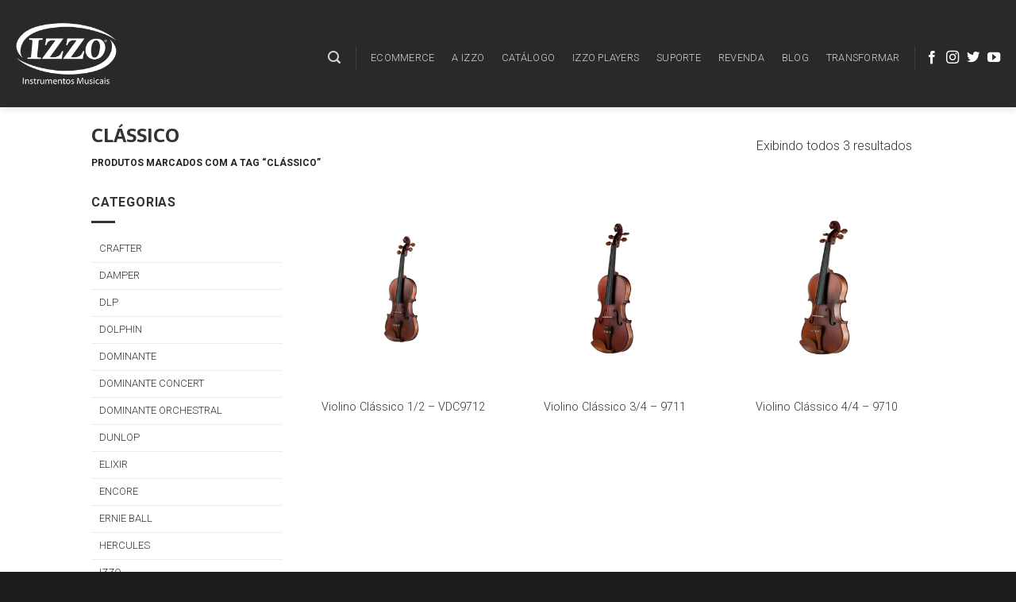

--- FILE ---
content_type: text/html; charset=UTF-8
request_url: https://site.izzo.com.br/product-tag/classico/
body_size: 31210
content:
<!DOCTYPE html>
<!--[if IE 9 ]> <html lang="pt-BR" class="ie9 loading-site no-js"> <![endif]-->
<!--[if IE 8 ]> <html lang="pt-BR" class="ie8 loading-site no-js"> <![endif]-->
<!--[if (gte IE 9)|!(IE)]><!--><html lang="pt-BR" class="loading-site no-js"> <!--<![endif]-->
<head>
	<meta charset="UTF-8" />
	<link rel="profile" href="http://gmpg.org/xfn/11" />
	<link rel="pingback" href="https://site.izzo.com.br/xmlrpc.php" />

	<script>(function(html){html.className = html.className.replace(/\bno-js\b/,'js')})(document.documentElement);</script>
<meta name='robots' content='max-image-preview:large' />
<meta name="viewport" content="width=device-width, initial-scale=1, maximum-scale=1" />
	<!-- This site is optimized with the Yoast SEO plugin v15.6.2 - https://yoast.com/wordpress/plugins/seo/ -->
	<title>Arquivos CLÁSSICO - IZZO MUSICAL</title>
	<meta name="robots" content="index, follow, max-snippet:-1, max-image-preview:large, max-video-preview:-1" />
	<link rel="canonical" href="https://site.izzo.com.br/product-tag/classico/" />
	<meta property="og:locale" content="pt_BR" />
	<meta property="og:type" content="article" />
	<meta property="og:title" content="Arquivos CLÁSSICO - IZZO MUSICAL" />
	<meta property="og:url" content="https://site.izzo.com.br/product-tag/classico/" />
	<meta property="og:site_name" content="IZZO MUSICAL" />
	<meta name="twitter:card" content="summary_large_image" />
	<script type="application/ld+json" class="yoast-schema-graph">{"@context":"https://schema.org","@graph":[{"@type":"WebSite","@id":"https://site.izzo.com.br/#website","url":"https://site.izzo.com.br/","name":"IZZO MUSICAL","description":"","potentialAction":[{"@type":"SearchAction","target":"https://site.izzo.com.br/?s={search_term_string}","query-input":"required name=search_term_string"}],"inLanguage":"pt-BR"},{"@type":"CollectionPage","@id":"https://site.izzo.com.br/product-tag/classico/#webpage","url":"https://site.izzo.com.br/product-tag/classico/","name":"Arquivos CL\u00c1SSICO - IZZO MUSICAL","isPartOf":{"@id":"https://site.izzo.com.br/#website"},"inLanguage":"pt-BR","potentialAction":[{"@type":"ReadAction","target":["https://site.izzo.com.br/product-tag/classico/"]}]}]}</script>
	<!-- / Yoast SEO plugin. -->


<link rel='dns-prefetch' href='//fonts.googleapis.com' />
<link rel='dns-prefetch' href='//use.fontawesome.com' />
<link rel="alternate" type="application/rss+xml" title="Feed para IZZO MUSICAL &raquo;" href="https://site.izzo.com.br/feed/" />
<link rel="alternate" type="application/rss+xml" title="Feed de comentários para IZZO MUSICAL &raquo;" href="https://site.izzo.com.br/comments/feed/" />
<link rel="alternate" type="application/rss+xml" title="Feed para IZZO MUSICAL &raquo; CLÁSSICO Tag" href="https://site.izzo.com.br/product-tag/classico/feed/" />
		<!-- This site uses the Google Analytics by ExactMetrics plugin v7.10.0 - Using Analytics tracking - https://www.exactmetrics.com/ -->
							<script
				src="//www.googletagmanager.com/gtag/js?id=UA-134179007-1"  data-cfasync="false" data-wpfc-render="false" type="text/javascript" async></script>
			<script data-cfasync="false" data-wpfc-render="false" type="text/javascript">
				var em_version = '7.10.0';
				var em_track_user = true;
				var em_no_track_reason = '';
				
								var disableStrs = [
															'ga-disable-UA-134179007-1',
									];

				/* Function to detect opted out users */
				function __gtagTrackerIsOptedOut() {
					for (var index = 0; index < disableStrs.length; index++) {
						if (document.cookie.indexOf(disableStrs[index] + '=true') > -1) {
							return true;
						}
					}

					return false;
				}

				/* Disable tracking if the opt-out cookie exists. */
				if (__gtagTrackerIsOptedOut()) {
					for (var index = 0; index < disableStrs.length; index++) {
						window[disableStrs[index]] = true;
					}
				}

				/* Opt-out function */
				function __gtagTrackerOptout() {
					for (var index = 0; index < disableStrs.length; index++) {
						document.cookie = disableStrs[index] + '=true; expires=Thu, 31 Dec 2099 23:59:59 UTC; path=/';
						window[disableStrs[index]] = true;
					}
				}

				if ('undefined' === typeof gaOptout) {
					function gaOptout() {
						__gtagTrackerOptout();
					}
				}
								window.dataLayer = window.dataLayer || [];

				window.ExactMetricsDualTracker = {
					helpers: {},
					trackers: {},
				};
				if (em_track_user) {
					function __gtagDataLayer() {
						dataLayer.push(arguments);
					}

					function __gtagTracker(type, name, parameters) {
						if (!parameters) {
							parameters = {};
						}

						if (parameters.send_to) {
							__gtagDataLayer.apply(null, arguments);
							return;
						}

						if (type === 'event') {
							
														parameters.send_to = exactmetrics_frontend.ua;
							__gtagDataLayer(type, name, parameters);
													} else {
							__gtagDataLayer.apply(null, arguments);
						}
					}

					__gtagTracker('js', new Date());
					__gtagTracker('set', {
						'developer_id.dNDMyYj': true,
											});
															__gtagTracker('config', 'UA-134179007-1', {"forceSSL":"true"} );
										window.gtag = __gtagTracker;										(function () {
						/* https://developers.google.com/analytics/devguides/collection/analyticsjs/ */
						/* ga and __gaTracker compatibility shim. */
						var noopfn = function () {
							return null;
						};
						var newtracker = function () {
							return new Tracker();
						};
						var Tracker = function () {
							return null;
						};
						var p = Tracker.prototype;
						p.get = noopfn;
						p.set = noopfn;
						p.send = function () {
							var args = Array.prototype.slice.call(arguments);
							args.unshift('send');
							__gaTracker.apply(null, args);
						};
						var __gaTracker = function () {
							var len = arguments.length;
							if (len === 0) {
								return;
							}
							var f = arguments[len - 1];
							if (typeof f !== 'object' || f === null || typeof f.hitCallback !== 'function') {
								if ('send' === arguments[0]) {
									var hitConverted, hitObject = false, action;
									if ('event' === arguments[1]) {
										if ('undefined' !== typeof arguments[3]) {
											hitObject = {
												'eventAction': arguments[3],
												'eventCategory': arguments[2],
												'eventLabel': arguments[4],
												'value': arguments[5] ? arguments[5] : 1,
											}
										}
									}
									if ('pageview' === arguments[1]) {
										if ('undefined' !== typeof arguments[2]) {
											hitObject = {
												'eventAction': 'page_view',
												'page_path': arguments[2],
											}
										}
									}
									if (typeof arguments[2] === 'object') {
										hitObject = arguments[2];
									}
									if (typeof arguments[5] === 'object') {
										Object.assign(hitObject, arguments[5]);
									}
									if ('undefined' !== typeof arguments[1].hitType) {
										hitObject = arguments[1];
										if ('pageview' === hitObject.hitType) {
											hitObject.eventAction = 'page_view';
										}
									}
									if (hitObject) {
										action = 'timing' === arguments[1].hitType ? 'timing_complete' : hitObject.eventAction;
										hitConverted = mapArgs(hitObject);
										__gtagTracker('event', action, hitConverted);
									}
								}
								return;
							}

							function mapArgs(args) {
								var arg, hit = {};
								var gaMap = {
									'eventCategory': 'event_category',
									'eventAction': 'event_action',
									'eventLabel': 'event_label',
									'eventValue': 'event_value',
									'nonInteraction': 'non_interaction',
									'timingCategory': 'event_category',
									'timingVar': 'name',
									'timingValue': 'value',
									'timingLabel': 'event_label',
									'page': 'page_path',
									'location': 'page_location',
									'title': 'page_title',
								};
								for (arg in args) {
																		if (!(!args.hasOwnProperty(arg) || !gaMap.hasOwnProperty(arg))) {
										hit[gaMap[arg]] = args[arg];
									} else {
										hit[arg] = args[arg];
									}
								}
								return hit;
							}

							try {
								f.hitCallback();
							} catch (ex) {
							}
						};
						__gaTracker.create = newtracker;
						__gaTracker.getByName = newtracker;
						__gaTracker.getAll = function () {
							return [];
						};
						__gaTracker.remove = noopfn;
						__gaTracker.loaded = true;
						window['__gaTracker'] = __gaTracker;
					})();
									} else {
										console.log("");
					(function () {
						function __gtagTracker() {
							return null;
						}

						window['__gtagTracker'] = __gtagTracker;
						window['gtag'] = __gtagTracker;
					})();
									}
			</script>
				<!-- / Google Analytics by ExactMetrics -->
		<script type="text/javascript">
window._wpemojiSettings = {"baseUrl":"https:\/\/s.w.org\/images\/core\/emoji\/14.0.0\/72x72\/","ext":".png","svgUrl":"https:\/\/s.w.org\/images\/core\/emoji\/14.0.0\/svg\/","svgExt":".svg","source":{"concatemoji":"https:\/\/site.izzo.com.br\/wp-includes\/js\/wp-emoji-release.min.js?ver=6.2.8"}};
/*! This file is auto-generated */
!function(e,a,t){var n,r,o,i=a.createElement("canvas"),p=i.getContext&&i.getContext("2d");function s(e,t){p.clearRect(0,0,i.width,i.height),p.fillText(e,0,0);e=i.toDataURL();return p.clearRect(0,0,i.width,i.height),p.fillText(t,0,0),e===i.toDataURL()}function c(e){var t=a.createElement("script");t.src=e,t.defer=t.type="text/javascript",a.getElementsByTagName("head")[0].appendChild(t)}for(o=Array("flag","emoji"),t.supports={everything:!0,everythingExceptFlag:!0},r=0;r<o.length;r++)t.supports[o[r]]=function(e){if(p&&p.fillText)switch(p.textBaseline="top",p.font="600 32px Arial",e){case"flag":return s("\ud83c\udff3\ufe0f\u200d\u26a7\ufe0f","\ud83c\udff3\ufe0f\u200b\u26a7\ufe0f")?!1:!s("\ud83c\uddfa\ud83c\uddf3","\ud83c\uddfa\u200b\ud83c\uddf3")&&!s("\ud83c\udff4\udb40\udc67\udb40\udc62\udb40\udc65\udb40\udc6e\udb40\udc67\udb40\udc7f","\ud83c\udff4\u200b\udb40\udc67\u200b\udb40\udc62\u200b\udb40\udc65\u200b\udb40\udc6e\u200b\udb40\udc67\u200b\udb40\udc7f");case"emoji":return!s("\ud83e\udef1\ud83c\udffb\u200d\ud83e\udef2\ud83c\udfff","\ud83e\udef1\ud83c\udffb\u200b\ud83e\udef2\ud83c\udfff")}return!1}(o[r]),t.supports.everything=t.supports.everything&&t.supports[o[r]],"flag"!==o[r]&&(t.supports.everythingExceptFlag=t.supports.everythingExceptFlag&&t.supports[o[r]]);t.supports.everythingExceptFlag=t.supports.everythingExceptFlag&&!t.supports.flag,t.DOMReady=!1,t.readyCallback=function(){t.DOMReady=!0},t.supports.everything||(n=function(){t.readyCallback()},a.addEventListener?(a.addEventListener("DOMContentLoaded",n,!1),e.addEventListener("load",n,!1)):(e.attachEvent("onload",n),a.attachEvent("onreadystatechange",function(){"complete"===a.readyState&&t.readyCallback()})),(e=t.source||{}).concatemoji?c(e.concatemoji):e.wpemoji&&e.twemoji&&(c(e.twemoji),c(e.wpemoji)))}(window,document,window._wpemojiSettings);
</script>
<style type="text/css">
img.wp-smiley,
img.emoji {
	display: inline !important;
	border: none !important;
	box-shadow: none !important;
	height: 1em !important;
	width: 1em !important;
	margin: 0 0.07em !important;
	vertical-align: -0.1em !important;
	background: none !important;
	padding: 0 !important;
}
</style>
	<link rel='stylesheet' id='mec-select2-style-css' href='https://site.izzo.com.br/wp-content/plugins/modern-events-calendar-lite/assets/packages/select2/select2.min.css?ver=5.16.1' type='text/css' media='all' />
<link rel='stylesheet' id='mec-font-icons-css' href='https://site.izzo.com.br/wp-content/plugins/modern-events-calendar-lite/assets/css/iconfonts.css?ver=6.2.8' type='text/css' media='all' />
<link rel='stylesheet' id='mec-frontend-style-css' href='https://site.izzo.com.br/wp-content/plugins/modern-events-calendar-lite/assets/css/frontend.min.css?ver=5.16.1' type='text/css' media='all' />
<link rel='stylesheet' id='mec-tooltip-style-css' href='https://site.izzo.com.br/wp-content/plugins/modern-events-calendar-lite/assets/packages/tooltip/tooltip.css?ver=6.2.8' type='text/css' media='all' />
<link rel='stylesheet' id='mec-tooltip-shadow-style-css' href='https://site.izzo.com.br/wp-content/plugins/modern-events-calendar-lite/assets/packages/tooltip/tooltipster-sideTip-shadow.min.css?ver=6.2.8' type='text/css' media='all' />
<link rel='stylesheet' id='mec-featherlight-style-css' href='https://site.izzo.com.br/wp-content/plugins/modern-events-calendar-lite/assets/packages/featherlight/featherlight.css?ver=6.2.8' type='text/css' media='all' />
<link rel='stylesheet' id='mec-google-fonts-css' href='//fonts.googleapis.com/css?family=Montserrat%3A400%2C700%7CRoboto%3A100%2C300%2C400%2C700&#038;ver=6.2.8' type='text/css' media='all' />
<link rel='stylesheet' id='mec-dynamic-styles-css' href='https://site.izzo.com.br/wp-content/plugins/modern-events-calendar-lite/assets/css/dyncss.css?ver=6.2.8' type='text/css' media='all' />
<style id='mec-dynamic-styles-inline-css' type='text/css'>
.mec-event-grid-minimal .mec-modal-booking-button:hover, .mec-events-timeline-wrap .mec-organizer-item a, .mec-events-timeline-wrap .mec-organizer-item:after, .mec-events-timeline-wrap .mec-shortcode-organizers i, .mec-timeline-event .mec-modal-booking-button, .mec-wrap .mec-map-lightbox-wp.mec-event-list-classic .mec-event-date, .mec-timetable-t2-col .mec-modal-booking-button:hover, .mec-event-container-classic .mec-modal-booking-button:hover, .mec-calendar-events-side .mec-modal-booking-button:hover, .mec-event-grid-yearly  .mec-modal-booking-button, .mec-events-agenda .mec-modal-booking-button, .mec-event-grid-simple .mec-modal-booking-button, .mec-event-list-minimal  .mec-modal-booking-button:hover, .mec-timeline-month-divider,  .mec-wrap.colorskin-custom .mec-totalcal-box .mec-totalcal-view span:hover,.mec-wrap.colorskin-custom .mec-calendar.mec-event-calendar-classic .mec-selected-day,.mec-wrap.colorskin-custom .mec-color, .mec-wrap.colorskin-custom .mec-event-sharing-wrap .mec-event-sharing > li:hover a, .mec-wrap.colorskin-custom .mec-color-hover:hover, .mec-wrap.colorskin-custom .mec-color-before *:before ,.mec-wrap.colorskin-custom .mec-widget .mec-event-grid-classic.owl-carousel .owl-nav i,.mec-wrap.colorskin-custom .mec-event-list-classic a.magicmore:hover,.mec-wrap.colorskin-custom .mec-event-grid-simple:hover .mec-event-title,.mec-wrap.colorskin-custom .mec-single-event .mec-event-meta dd.mec-events-event-categories:before,.mec-wrap.colorskin-custom .mec-single-event-date:before,.mec-wrap.colorskin-custom .mec-single-event-time:before,.mec-wrap.colorskin-custom .mec-events-meta-group.mec-events-meta-group-venue:before,.mec-wrap.colorskin-custom .mec-calendar .mec-calendar-side .mec-previous-month i,.mec-wrap.colorskin-custom .mec-calendar .mec-calendar-side .mec-next-month,.mec-wrap.colorskin-custom .mec-calendar .mec-calendar-side .mec-previous-month:hover,.mec-wrap.colorskin-custom .mec-calendar .mec-calendar-side .mec-next-month:hover,.mec-wrap.colorskin-custom .mec-calendar.mec-event-calendar-classic dt.mec-selected-day:hover,.mec-wrap.colorskin-custom .mec-infowindow-wp h5 a:hover, .colorskin-custom .mec-events-meta-group-countdown .mec-end-counts h3,.mec-calendar .mec-calendar-side .mec-next-month i,.mec-wrap .mec-totalcal-box i,.mec-calendar .mec-event-article .mec-event-title a:hover,.mec-attendees-list-details .mec-attendee-profile-link a:hover,.mec-wrap.colorskin-custom .mec-next-event-details li i, .mec-next-event-details i:before, .mec-marker-infowindow-wp .mec-marker-infowindow-count, .mec-next-event-details a,.mec-wrap.colorskin-custom .mec-events-masonry-cats a.mec-masonry-cat-selected,.lity .mec-color,.lity .mec-color-before :before,.lity .mec-color-hover:hover,.lity .mec-wrap .mec-color,.lity .mec-wrap .mec-color-before :before,.lity .mec-wrap .mec-color-hover:hover,.leaflet-popup-content .mec-color,.leaflet-popup-content .mec-color-before :before,.leaflet-popup-content .mec-color-hover:hover,.leaflet-popup-content .mec-wrap .mec-color,.leaflet-popup-content .mec-wrap .mec-color-before :before,.leaflet-popup-content .mec-wrap .mec-color-hover:hover, .mec-calendar.mec-calendar-daily .mec-calendar-d-table .mec-daily-view-day.mec-daily-view-day-active.mec-color, .mec-map-boxshow div .mec-map-view-event-detail.mec-event-detail i,.mec-map-boxshow div .mec-map-view-event-detail.mec-event-detail:hover,.mec-map-boxshow .mec-color,.mec-map-boxshow .mec-color-before :before,.mec-map-boxshow .mec-color-hover:hover,.mec-map-boxshow .mec-wrap .mec-color,.mec-map-boxshow .mec-wrap .mec-color-before :before,.mec-map-boxshow .mec-wrap .mec-color-hover:hover, .mec-choosen-time-message, .mec-booking-calendar-month-navigation .mec-next-month:hover, .mec-booking-calendar-month-navigation .mec-previous-month:hover{color: #7c6853}.mec-skin-carousel-container .mec-event-footer-carousel-type3 .mec-modal-booking-button:hover, .mec-wrap.colorskin-custom .mec-event-sharing .mec-event-share:hover .event-sharing-icon,.mec-wrap.colorskin-custom .mec-event-grid-clean .mec-event-date,.mec-wrap.colorskin-custom .mec-event-list-modern .mec-event-sharing > li:hover a i,.mec-wrap.colorskin-custom .mec-event-list-modern .mec-event-sharing .mec-event-share:hover .mec-event-sharing-icon,.mec-wrap.colorskin-custom .mec-event-list-modern .mec-event-sharing li:hover a i,.mec-wrap.colorskin-custom .mec-calendar:not(.mec-event-calendar-classic) .mec-selected-day,.mec-wrap.colorskin-custom .mec-calendar .mec-selected-day:hover,.mec-wrap.colorskin-custom .mec-calendar .mec-calendar-row  dt.mec-has-event:hover,.mec-wrap.colorskin-custom .mec-calendar .mec-has-event:after, .mec-wrap.colorskin-custom .mec-bg-color, .mec-wrap.colorskin-custom .mec-bg-color-hover:hover, .colorskin-custom .mec-event-sharing-wrap:hover > li, .mec-wrap.colorskin-custom .mec-totalcal-box .mec-totalcal-view span.mec-totalcalview-selected,.mec-wrap .flip-clock-wrapper ul li a div div.inn,.mec-wrap .mec-totalcal-box .mec-totalcal-view span.mec-totalcalview-selected,.event-carousel-type1-head .mec-event-date-carousel,.mec-event-countdown-style3 .mec-event-date,#wrap .mec-wrap article.mec-event-countdown-style1,.mec-event-countdown-style1 .mec-event-countdown-part3 a.mec-event-button,.mec-wrap .mec-event-countdown-style2,.mec-map-get-direction-btn-cnt input[type="submit"],.mec-booking button,span.mec-marker-wrap,.mec-wrap.colorskin-custom .mec-timeline-events-container .mec-timeline-event-date:before, .mec-has-event-for-booking.mec-active .mec-calendar-novel-selected-day, .mec-booking-tooltip.multiple-time .mec-booking-calendar-date.mec-active, .mec-booking-tooltip.multiple-time .mec-booking-calendar-date:hover, .mec-ongoing-normal-label{background-color: #7c6853;}.mec-skin-carousel-container .mec-event-footer-carousel-type3 .mec-modal-booking-button:hover, .mec-timeline-month-divider, .mec-wrap.colorskin-custom .mec-single-event .mec-speakers-details ul li .mec-speaker-avatar a:hover img,.mec-wrap.colorskin-custom .mec-event-list-modern .mec-event-sharing > li:hover a i,.mec-wrap.colorskin-custom .mec-event-list-modern .mec-event-sharing .mec-event-share:hover .mec-event-sharing-icon,.mec-wrap.colorskin-custom .mec-event-list-standard .mec-month-divider span:before,.mec-wrap.colorskin-custom .mec-single-event .mec-social-single:before,.mec-wrap.colorskin-custom .mec-single-event .mec-frontbox-title:before,.mec-wrap.colorskin-custom .mec-calendar .mec-calendar-events-side .mec-table-side-day, .mec-wrap.colorskin-custom .mec-border-color, .mec-wrap.colorskin-custom .mec-border-color-hover:hover, .colorskin-custom .mec-single-event .mec-frontbox-title:before, .colorskin-custom .mec-single-event .mec-events-meta-group-booking form > h4:before, .mec-wrap.colorskin-custom .mec-totalcal-box .mec-totalcal-view span.mec-totalcalview-selected,.mec-wrap .mec-totalcal-box .mec-totalcal-view span.mec-totalcalview-selected,.event-carousel-type1-head .mec-event-date-carousel:after,.mec-wrap.colorskin-custom .mec-events-masonry-cats a.mec-masonry-cat-selected, .mec-marker-infowindow-wp .mec-marker-infowindow-count, .mec-wrap.colorskin-custom .mec-events-masonry-cats a:hover, .mec-has-event-for-booking .mec-calendar-novel-selected-day, .mec-booking-tooltip.multiple-time .mec-booking-calendar-date.mec-active, .mec-booking-tooltip.multiple-time .mec-booking-calendar-date:hover{border-color: #7c6853;}.mec-wrap.colorskin-custom .mec-event-countdown-style3 .mec-event-date:after,.mec-wrap.colorskin-custom .mec-month-divider span:before{border-bottom-color:#7c6853;}.mec-wrap.colorskin-custom  article.mec-event-countdown-style1 .mec-event-countdown-part2:after{border-color: transparent transparent transparent #7c6853;}.mec-wrap.colorskin-custom .mec-box-shadow-color { box-shadow: 0 4px 22px -7px #7c6853;}.mec-events-timeline-wrap .mec-shortcode-organizers, .mec-timeline-event .mec-modal-booking-button, .mec-events-timeline-wrap:before, .mec-wrap.colorskin-custom .mec-timeline-event-local-time, .mec-wrap.colorskin-custom .mec-timeline-event-time ,.mec-wrap.colorskin-custom .mec-timeline-event-location,.mec-choosen-time-message { background: rgba(124,104,83,.11);}.mec-wrap.colorskin-custom .mec-timeline-events-container .mec-timeline-event-date:after { background: rgba(124,104,83,.3);}.mec-wrap h1 a, .mec-wrap h2 a, .mec-wrap h3 a, .mec-wrap h4 a, .mec-wrap h5 a, .mec-wrap h6 a,.entry-content .mec-wrap h1 a, .entry-content .mec-wrap h2 a, .entry-content .mec-wrap h3 a,.entry-content  .mec-wrap h4 a, .entry-content .mec-wrap h5 a, .entry-content .mec-wrap h6 a {color: #2f7c00 !important;}.mec-wrap.colorskin-custom h1 a:hover, .mec-wrap.colorskin-custom h2 a:hover, .mec-wrap.colorskin-custom h3 a:hover, .mec-wrap.colorskin-custom h4 a:hover, .mec-wrap.colorskin-custom h5 a:hover, .mec-wrap.colorskin-custom h6 a:hover,.entry-content .mec-wrap.colorskin-custom h1 a:hover, .entry-content .mec-wrap.colorskin-custom h2 a:hover, .entry-content .mec-wrap.colorskin-custom h3 a:hover,.entry-content  .mec-wrap.colorskin-custom h4 a:hover, .entry-content .mec-wrap.colorskin-custom h5 a:hover, .entry-content .mec-wrap.colorskin-custom h6 a:hover {color: #81d742 !important;}
</style>
<link rel='stylesheet' id='mec-lity-style-css' href='https://site.izzo.com.br/wp-content/plugins/modern-events-calendar-lite/assets/packages/lity/lity.min.css?ver=6.2.8' type='text/css' media='all' />
<link rel='stylesheet' id='wc-block-vendors-style-css' href='https://site.izzo.com.br/wp-content/plugins/woocommerce/packages/woocommerce-blocks/build/vendors-style.css?ver=4.0.0' type='text/css' media='all' />
<link rel='stylesheet' id='wc-block-style-css' href='https://site.izzo.com.br/wp-content/plugins/woocommerce/packages/woocommerce-blocks/build/style.css?ver=4.0.0' type='text/css' media='all' />
<link rel='stylesheet' id='classic-theme-styles-css' href='https://site.izzo.com.br/wp-includes/css/classic-themes.min.css?ver=6.2.8' type='text/css' media='all' />
<style id='global-styles-inline-css' type='text/css'>
body{--wp--preset--color--black: #000000;--wp--preset--color--cyan-bluish-gray: #abb8c3;--wp--preset--color--white: #ffffff;--wp--preset--color--pale-pink: #f78da7;--wp--preset--color--vivid-red: #cf2e2e;--wp--preset--color--luminous-vivid-orange: #ff6900;--wp--preset--color--luminous-vivid-amber: #fcb900;--wp--preset--color--light-green-cyan: #7bdcb5;--wp--preset--color--vivid-green-cyan: #00d084;--wp--preset--color--pale-cyan-blue: #8ed1fc;--wp--preset--color--vivid-cyan-blue: #0693e3;--wp--preset--color--vivid-purple: #9b51e0;--wp--preset--gradient--vivid-cyan-blue-to-vivid-purple: linear-gradient(135deg,rgba(6,147,227,1) 0%,rgb(155,81,224) 100%);--wp--preset--gradient--light-green-cyan-to-vivid-green-cyan: linear-gradient(135deg,rgb(122,220,180) 0%,rgb(0,208,130) 100%);--wp--preset--gradient--luminous-vivid-amber-to-luminous-vivid-orange: linear-gradient(135deg,rgba(252,185,0,1) 0%,rgba(255,105,0,1) 100%);--wp--preset--gradient--luminous-vivid-orange-to-vivid-red: linear-gradient(135deg,rgba(255,105,0,1) 0%,rgb(207,46,46) 100%);--wp--preset--gradient--very-light-gray-to-cyan-bluish-gray: linear-gradient(135deg,rgb(238,238,238) 0%,rgb(169,184,195) 100%);--wp--preset--gradient--cool-to-warm-spectrum: linear-gradient(135deg,rgb(74,234,220) 0%,rgb(151,120,209) 20%,rgb(207,42,186) 40%,rgb(238,44,130) 60%,rgb(251,105,98) 80%,rgb(254,248,76) 100%);--wp--preset--gradient--blush-light-purple: linear-gradient(135deg,rgb(255,206,236) 0%,rgb(152,150,240) 100%);--wp--preset--gradient--blush-bordeaux: linear-gradient(135deg,rgb(254,205,165) 0%,rgb(254,45,45) 50%,rgb(107,0,62) 100%);--wp--preset--gradient--luminous-dusk: linear-gradient(135deg,rgb(255,203,112) 0%,rgb(199,81,192) 50%,rgb(65,88,208) 100%);--wp--preset--gradient--pale-ocean: linear-gradient(135deg,rgb(255,245,203) 0%,rgb(182,227,212) 50%,rgb(51,167,181) 100%);--wp--preset--gradient--electric-grass: linear-gradient(135deg,rgb(202,248,128) 0%,rgb(113,206,126) 100%);--wp--preset--gradient--midnight: linear-gradient(135deg,rgb(2,3,129) 0%,rgb(40,116,252) 100%);--wp--preset--duotone--dark-grayscale: url('#wp-duotone-dark-grayscale');--wp--preset--duotone--grayscale: url('#wp-duotone-grayscale');--wp--preset--duotone--purple-yellow: url('#wp-duotone-purple-yellow');--wp--preset--duotone--blue-red: url('#wp-duotone-blue-red');--wp--preset--duotone--midnight: url('#wp-duotone-midnight');--wp--preset--duotone--magenta-yellow: url('#wp-duotone-magenta-yellow');--wp--preset--duotone--purple-green: url('#wp-duotone-purple-green');--wp--preset--duotone--blue-orange: url('#wp-duotone-blue-orange');--wp--preset--font-size--small: 13px;--wp--preset--font-size--medium: 20px;--wp--preset--font-size--large: 36px;--wp--preset--font-size--x-large: 42px;--wp--preset--spacing--20: 0.44rem;--wp--preset--spacing--30: 0.67rem;--wp--preset--spacing--40: 1rem;--wp--preset--spacing--50: 1.5rem;--wp--preset--spacing--60: 2.25rem;--wp--preset--spacing--70: 3.38rem;--wp--preset--spacing--80: 5.06rem;--wp--preset--shadow--natural: 6px 6px 9px rgba(0, 0, 0, 0.2);--wp--preset--shadow--deep: 12px 12px 50px rgba(0, 0, 0, 0.4);--wp--preset--shadow--sharp: 6px 6px 0px rgba(0, 0, 0, 0.2);--wp--preset--shadow--outlined: 6px 6px 0px -3px rgba(255, 255, 255, 1), 6px 6px rgba(0, 0, 0, 1);--wp--preset--shadow--crisp: 6px 6px 0px rgba(0, 0, 0, 1);}:where(.is-layout-flex){gap: 0.5em;}body .is-layout-flow > .alignleft{float: left;margin-inline-start: 0;margin-inline-end: 2em;}body .is-layout-flow > .alignright{float: right;margin-inline-start: 2em;margin-inline-end: 0;}body .is-layout-flow > .aligncenter{margin-left: auto !important;margin-right: auto !important;}body .is-layout-constrained > .alignleft{float: left;margin-inline-start: 0;margin-inline-end: 2em;}body .is-layout-constrained > .alignright{float: right;margin-inline-start: 2em;margin-inline-end: 0;}body .is-layout-constrained > .aligncenter{margin-left: auto !important;margin-right: auto !important;}body .is-layout-constrained > :where(:not(.alignleft):not(.alignright):not(.alignfull)){max-width: var(--wp--style--global--content-size);margin-left: auto !important;margin-right: auto !important;}body .is-layout-constrained > .alignwide{max-width: var(--wp--style--global--wide-size);}body .is-layout-flex{display: flex;}body .is-layout-flex{flex-wrap: wrap;align-items: center;}body .is-layout-flex > *{margin: 0;}:where(.wp-block-columns.is-layout-flex){gap: 2em;}.has-black-color{color: var(--wp--preset--color--black) !important;}.has-cyan-bluish-gray-color{color: var(--wp--preset--color--cyan-bluish-gray) !important;}.has-white-color{color: var(--wp--preset--color--white) !important;}.has-pale-pink-color{color: var(--wp--preset--color--pale-pink) !important;}.has-vivid-red-color{color: var(--wp--preset--color--vivid-red) !important;}.has-luminous-vivid-orange-color{color: var(--wp--preset--color--luminous-vivid-orange) !important;}.has-luminous-vivid-amber-color{color: var(--wp--preset--color--luminous-vivid-amber) !important;}.has-light-green-cyan-color{color: var(--wp--preset--color--light-green-cyan) !important;}.has-vivid-green-cyan-color{color: var(--wp--preset--color--vivid-green-cyan) !important;}.has-pale-cyan-blue-color{color: var(--wp--preset--color--pale-cyan-blue) !important;}.has-vivid-cyan-blue-color{color: var(--wp--preset--color--vivid-cyan-blue) !important;}.has-vivid-purple-color{color: var(--wp--preset--color--vivid-purple) !important;}.has-black-background-color{background-color: var(--wp--preset--color--black) !important;}.has-cyan-bluish-gray-background-color{background-color: var(--wp--preset--color--cyan-bluish-gray) !important;}.has-white-background-color{background-color: var(--wp--preset--color--white) !important;}.has-pale-pink-background-color{background-color: var(--wp--preset--color--pale-pink) !important;}.has-vivid-red-background-color{background-color: var(--wp--preset--color--vivid-red) !important;}.has-luminous-vivid-orange-background-color{background-color: var(--wp--preset--color--luminous-vivid-orange) !important;}.has-luminous-vivid-amber-background-color{background-color: var(--wp--preset--color--luminous-vivid-amber) !important;}.has-light-green-cyan-background-color{background-color: var(--wp--preset--color--light-green-cyan) !important;}.has-vivid-green-cyan-background-color{background-color: var(--wp--preset--color--vivid-green-cyan) !important;}.has-pale-cyan-blue-background-color{background-color: var(--wp--preset--color--pale-cyan-blue) !important;}.has-vivid-cyan-blue-background-color{background-color: var(--wp--preset--color--vivid-cyan-blue) !important;}.has-vivid-purple-background-color{background-color: var(--wp--preset--color--vivid-purple) !important;}.has-black-border-color{border-color: var(--wp--preset--color--black) !important;}.has-cyan-bluish-gray-border-color{border-color: var(--wp--preset--color--cyan-bluish-gray) !important;}.has-white-border-color{border-color: var(--wp--preset--color--white) !important;}.has-pale-pink-border-color{border-color: var(--wp--preset--color--pale-pink) !important;}.has-vivid-red-border-color{border-color: var(--wp--preset--color--vivid-red) !important;}.has-luminous-vivid-orange-border-color{border-color: var(--wp--preset--color--luminous-vivid-orange) !important;}.has-luminous-vivid-amber-border-color{border-color: var(--wp--preset--color--luminous-vivid-amber) !important;}.has-light-green-cyan-border-color{border-color: var(--wp--preset--color--light-green-cyan) !important;}.has-vivid-green-cyan-border-color{border-color: var(--wp--preset--color--vivid-green-cyan) !important;}.has-pale-cyan-blue-border-color{border-color: var(--wp--preset--color--pale-cyan-blue) !important;}.has-vivid-cyan-blue-border-color{border-color: var(--wp--preset--color--vivid-cyan-blue) !important;}.has-vivid-purple-border-color{border-color: var(--wp--preset--color--vivid-purple) !important;}.has-vivid-cyan-blue-to-vivid-purple-gradient-background{background: var(--wp--preset--gradient--vivid-cyan-blue-to-vivid-purple) !important;}.has-light-green-cyan-to-vivid-green-cyan-gradient-background{background: var(--wp--preset--gradient--light-green-cyan-to-vivid-green-cyan) !important;}.has-luminous-vivid-amber-to-luminous-vivid-orange-gradient-background{background: var(--wp--preset--gradient--luminous-vivid-amber-to-luminous-vivid-orange) !important;}.has-luminous-vivid-orange-to-vivid-red-gradient-background{background: var(--wp--preset--gradient--luminous-vivid-orange-to-vivid-red) !important;}.has-very-light-gray-to-cyan-bluish-gray-gradient-background{background: var(--wp--preset--gradient--very-light-gray-to-cyan-bluish-gray) !important;}.has-cool-to-warm-spectrum-gradient-background{background: var(--wp--preset--gradient--cool-to-warm-spectrum) !important;}.has-blush-light-purple-gradient-background{background: var(--wp--preset--gradient--blush-light-purple) !important;}.has-blush-bordeaux-gradient-background{background: var(--wp--preset--gradient--blush-bordeaux) !important;}.has-luminous-dusk-gradient-background{background: var(--wp--preset--gradient--luminous-dusk) !important;}.has-pale-ocean-gradient-background{background: var(--wp--preset--gradient--pale-ocean) !important;}.has-electric-grass-gradient-background{background: var(--wp--preset--gradient--electric-grass) !important;}.has-midnight-gradient-background{background: var(--wp--preset--gradient--midnight) !important;}.has-small-font-size{font-size: var(--wp--preset--font-size--small) !important;}.has-medium-font-size{font-size: var(--wp--preset--font-size--medium) !important;}.has-large-font-size{font-size: var(--wp--preset--font-size--large) !important;}.has-x-large-font-size{font-size: var(--wp--preset--font-size--x-large) !important;}
.wp-block-navigation a:where(:not(.wp-element-button)){color: inherit;}
:where(.wp-block-columns.is-layout-flex){gap: 2em;}
.wp-block-pullquote{font-size: 1.5em;line-height: 1.6;}
</style>
<link rel='stylesheet' id='contact-form-7-css' href='https://site.izzo.com.br/wp-content/plugins/contact-form-7/includes/css/styles.css?ver=5.3.2' type='text/css' media='all' />
<style id='woocommerce-inline-inline-css' type='text/css'>
.woocommerce form .form-row .required { visibility: visible; }
</style>
<link rel='stylesheet' id='flatsome-icons-css' href='https://site.izzo.com.br/wp-content/themes/flatsome/assets/css/fl-icons.css?ver=3.12' type='text/css' media='all' />
<link rel='stylesheet' id='flatsome-ninjaforms-css' href='https://site.izzo.com.br/wp-content/themes/flatsome/inc/integrations/ninjaforms/ninjaforms.css?ver=6.2.8' type='text/css' media='all' />
<link rel='stylesheet' id='bfa-font-awesome-css' href='https://use.fontawesome.com/releases/v5.15.4/css/all.css?ver=2.0.1' type='text/css' media='all' />
<link rel='stylesheet' id='bfa-font-awesome-v4-shim-css' href='https://use.fontawesome.com/releases/v5.15.4/css/v4-shims.css?ver=2.0.1' type='text/css' media='all' />
<style id='bfa-font-awesome-v4-shim-inline-css' type='text/css'>

			@font-face {
				font-family: 'FontAwesome';
				src: url('https://use.fontawesome.com/releases/v5.15.4/webfonts/fa-brands-400.eot'),
				url('https://use.fontawesome.com/releases/v5.15.4/webfonts/fa-brands-400.eot?#iefix') format('embedded-opentype'),
				url('https://use.fontawesome.com/releases/v5.15.4/webfonts/fa-brands-400.woff2') format('woff2'),
				url('https://use.fontawesome.com/releases/v5.15.4/webfonts/fa-brands-400.woff') format('woff'),
				url('https://use.fontawesome.com/releases/v5.15.4/webfonts/fa-brands-400.ttf') format('truetype'),
				url('https://use.fontawesome.com/releases/v5.15.4/webfonts/fa-brands-400.svg#fontawesome') format('svg');
			}

			@font-face {
				font-family: 'FontAwesome';
				src: url('https://use.fontawesome.com/releases/v5.15.4/webfonts/fa-solid-900.eot'),
				url('https://use.fontawesome.com/releases/v5.15.4/webfonts/fa-solid-900.eot?#iefix') format('embedded-opentype'),
				url('https://use.fontawesome.com/releases/v5.15.4/webfonts/fa-solid-900.woff2') format('woff2'),
				url('https://use.fontawesome.com/releases/v5.15.4/webfonts/fa-solid-900.woff') format('woff'),
				url('https://use.fontawesome.com/releases/v5.15.4/webfonts/fa-solid-900.ttf') format('truetype'),
				url('https://use.fontawesome.com/releases/v5.15.4/webfonts/fa-solid-900.svg#fontawesome') format('svg');
			}

			@font-face {
				font-family: 'FontAwesome';
				src: url('https://use.fontawesome.com/releases/v5.15.4/webfonts/fa-regular-400.eot'),
				url('https://use.fontawesome.com/releases/v5.15.4/webfonts/fa-regular-400.eot?#iefix') format('embedded-opentype'),
				url('https://use.fontawesome.com/releases/v5.15.4/webfonts/fa-regular-400.woff2') format('woff2'),
				url('https://use.fontawesome.com/releases/v5.15.4/webfonts/fa-regular-400.woff') format('woff'),
				url('https://use.fontawesome.com/releases/v5.15.4/webfonts/fa-regular-400.ttf') format('truetype'),
				url('https://use.fontawesome.com/releases/v5.15.4/webfonts/fa-regular-400.svg#fontawesome') format('svg');
				unicode-range: U+F004-F005,U+F007,U+F017,U+F022,U+F024,U+F02E,U+F03E,U+F044,U+F057-F059,U+F06E,U+F070,U+F075,U+F07B-F07C,U+F080,U+F086,U+F089,U+F094,U+F09D,U+F0A0,U+F0A4-F0A7,U+F0C5,U+F0C7-F0C8,U+F0E0,U+F0EB,U+F0F3,U+F0F8,U+F0FE,U+F111,U+F118-F11A,U+F11C,U+F133,U+F144,U+F146,U+F14A,U+F14D-F14E,U+F150-F152,U+F15B-F15C,U+F164-F165,U+F185-F186,U+F191-F192,U+F1AD,U+F1C1-F1C9,U+F1CD,U+F1D8,U+F1E3,U+F1EA,U+F1F6,U+F1F9,U+F20A,U+F247-F249,U+F24D,U+F254-F25B,U+F25D,U+F267,U+F271-F274,U+F279,U+F28B,U+F28D,U+F2B5-F2B6,U+F2B9,U+F2BB,U+F2BD,U+F2C1-F2C2,U+F2D0,U+F2D2,U+F2DC,U+F2ED,U+F328,U+F358-F35B,U+F3A5,U+F3D1,U+F410,U+F4AD;
			}
		
</style>
<link rel='stylesheet' id='flatsome-main-css' href='https://site.izzo.com.br/wp-content/themes/flatsome/assets/css/flatsome.css?ver=3.13.1' type='text/css' media='all' />
<link rel='stylesheet' id='flatsome-shop-css' href='https://site.izzo.com.br/wp-content/themes/flatsome/assets/css/flatsome-shop.css?ver=3.13.1' type='text/css' media='all' />
<link rel='stylesheet' id='flatsome-style-css' href='https://site.izzo.com.br/wp-content/themes/izzo-child/style.css?ver=3.0' type='text/css' media='all' />
<link rel='stylesheet' id='flatsome-googlefonts-css' href='//fonts.googleapis.com/css?family=Sarala%3Aregular%2C700%7CRoboto%3Aregular%2C300%2C300%7CDancing+Script%3Aregular%2Cregular&#038;display=swap&#038;ver=3.9' type='text/css' media='all' />
<script type="text/javascript">
            window._nslDOMReady = function (callback) {
                if ( document.readyState === "complete" || document.readyState === "interactive" ) {
                    callback();
                } else {
                    document.addEventListener( "DOMContentLoaded", callback );
                }
            };
            </script><script type='text/javascript' src='https://site.izzo.com.br/wp-includes/js/jquery/jquery.min.js?ver=3.6.4' id='jquery-core-js'></script>
<script type='text/javascript' src='https://site.izzo.com.br/wp-includes/js/jquery/jquery-migrate.min.js?ver=3.4.0' id='jquery-migrate-js'></script>
<script type='text/javascript' id='mec-frontend-script-js-extra'>
/* <![CDATA[ */
var mecdata = {"day":"dia","days":"dias","hour":"hora","hours":"horas","minute":"minuto","minutes":"minutos","second":"segundo","seconds":"segundos","elementor_edit_mode":"no","recapcha_key":"","ajax_url":"https:\/\/site.izzo.com.br\/wp-admin\/admin-ajax.php","fes_nonce":"4382c2dc37","current_year":"2026","current_month":"01","datepicker_format":"yy-mm-dd"};
/* ]]> */
</script>
<script type='text/javascript' src='https://site.izzo.com.br/wp-content/plugins/modern-events-calendar-lite/assets/js/frontend.js?ver=5.16.1' id='mec-frontend-script-js'></script>
<script type='text/javascript' src='https://site.izzo.com.br/wp-content/plugins/modern-events-calendar-lite/assets/js/events.js?ver=5.16.1' id='mec-events-script-js'></script>
<script type='text/javascript' src='https://site.izzo.com.br/wp-content/plugins/google-analytics-dashboard-for-wp/assets/js/frontend-gtag.min.js?ver=7.10.0' id='exactmetrics-frontend-script-js'></script>
<script data-cfasync="false" data-wpfc-render="false" type="text/javascript" id='exactmetrics-frontend-script-js-extra'>/* <![CDATA[ */
var exactmetrics_frontend = {"js_events_tracking":"true","download_extensions":"zip,mp3,mpeg,pdf,docx,pptx,xlsx,rar","inbound_paths":"[{\"path\":\"\\\/go\\\/\",\"label\":\"affiliate\"},{\"path\":\"\\\/recommend\\\/\",\"label\":\"affiliate\"}]","home_url":"https:\/\/site.izzo.com.br","hash_tracking":"false","ua":"UA-134179007-1","v4_id":""};/* ]]> */
</script>
<link rel="https://api.w.org/" href="https://site.izzo.com.br/wp-json/" /><link rel="EditURI" type="application/rsd+xml" title="RSD" href="https://site.izzo.com.br/xmlrpc.php?rsd" />
<link rel="wlwmanifest" type="application/wlwmanifest+xml" href="https://site.izzo.com.br/wp-includes/wlwmanifest.xml" />
<meta name="generator" content="WordPress 6.2.8" />
<meta name="generator" content="WooCommerce 4.9.5" />
<meta name="framework" content="Redux 4.1.24" />		<script>
			document.documentElement.className = document.documentElement.className.replace( 'no-js', 'js' );
		</script>
				<style>
			.no-js img.lazyload { display: none; }
			figure.wp-block-image img.lazyloading { min-width: 150px; }
							.lazyload, .lazyloading { opacity: 0; }
				.lazyloaded {
					opacity: 1;
					transition: opacity 400ms;
					transition-delay: 0ms;
				}
					</style>
		<style>.bg{opacity: 0; transition: opacity 1s; -webkit-transition: opacity 1s;} .bg-loaded{opacity: 1;}</style><!--[if IE]><link rel="stylesheet" type="text/css" href="https://site.izzo.com.br/wp-content/themes/flatsome/assets/css/ie-fallback.css"><script src="//cdnjs.cloudflare.com/ajax/libs/html5shiv/3.6.1/html5shiv.js"></script><script>var head = document.getElementsByTagName('head')[0],style = document.createElement('style');style.type = 'text/css';style.styleSheet.cssText = ':before,:after{content:none !important';head.appendChild(style);setTimeout(function(){head.removeChild(style);}, 0);</script><script src="https://site.izzo.com.br/wp-content/themes/flatsome/assets/libs/ie-flexibility.js"></script><![endif]--><!-- Facebook Pixel Code -->
<script>
!function(f,b,e,v,n,t,s)
{if(f.fbq)return;n=f.fbq=function(){n.callMethod?
n.callMethod.apply(n,arguments):n.queue.push(arguments)};
if(!f._fbq)f._fbq=n;n.push=n;n.loaded=!0;n.version='2.0';
n.queue=[];t=b.createElement(e);t.async=!0;
t.src=v;s=b.getElementsByTagName(e)[0];
s.parentNode.insertBefore(t,s)}(window, document,'script',
'https://connect.facebook.net/en_US/fbevents.js');
fbq('init', '4219239394814176');
fbq('track', 'PageView');
</script>
<noscript><img height="1" width="1" style="display:none"
src="https://www.facebook.com/tr?id=4219239394814176&ev=PageView&noscript=1"
/></noscript>
<!-- End Facebook Pixel Code -->	<noscript><style>.woocommerce-product-gallery{ opacity: 1 !important; }</style></noscript>
	<link rel="icon" href="https://site.izzo.com.br/wp-content/uploads/2018/12/cropped-ico_bco-32x32.png" sizes="32x32" />
<link rel="icon" href="https://site.izzo.com.br/wp-content/uploads/2018/12/cropped-ico_bco-192x192.png" sizes="192x192" />
<link rel="apple-touch-icon" href="https://site.izzo.com.br/wp-content/uploads/2018/12/cropped-ico_bco-180x180.png" />
<meta name="msapplication-TileImage" content="https://site.izzo.com.br/wp-content/uploads/2018/12/cropped-ico_bco-270x270.png" />
<style id="custom-css" type="text/css">:root {--primary-color: #f1bd03;}.header-main{height: 135px}#logo img{max-height: 135px}#logo{width:137px;}#logo img{padding:10px 0;}.stuck #logo img{padding:5px 0;}.header-bottom{min-height: 45px}.header-top{min-height: 28px}.transparent .header-main{height: 120px}.transparent #logo img{max-height: 120px}.has-transparent + .page-title:first-of-type,.has-transparent + #main > .page-title,.has-transparent + #main > div > .page-title,.has-transparent + #main .page-header-wrapper:first-of-type .page-title{padding-top: 120px;}.header.show-on-scroll,.stuck .header-main{height:100px!important}.stuck #logo img{max-height: 100px!important}.search-form{ width: 100%;}.header-bg-color, .header-wrapper {background-color: rgba(0,0,0,0.6)}.header-bottom {background-color: #0a0a0a}.header-main .nav > li > a{line-height: 57px }.header-wrapper:not(.stuck) .header-main .header-nav{margin-top: 10px }.header-bottom-nav > li > a{line-height: 10px }@media (max-width: 549px) {.header-main{height: 70px}#logo img{max-height: 70px}}.main-menu-overlay{background-color: rgba(0,0,0,0.82)}.nav-dropdown-has-arrow.nav-dropdown-has-border li.has-dropdown:before{border-bottom-color: #ffffff;}.nav .nav-dropdown{border-color: #ffffff }.nav-dropdown{border-radius:15px}.nav-dropdown{font-size:90%}.nav-dropdown-has-arrow li.has-dropdown:after{border-bottom-color: rgba(10,10,10,0.85);}.nav .nav-dropdown{background-color: rgba(10,10,10,0.85)}.header-top{background-color:rgba(94,94,94,0.42)!important;}/* Color */.accordion-title.active, .has-icon-bg .icon .icon-inner,.logo a, .primary.is-underline, .primary.is-link, .badge-outline .badge-inner, .nav-outline > li.active> a,.nav-outline >li.active > a, .cart-icon strong,[data-color='primary'], .is-outline.primary{color: #f1bd03;}/* Color !important */[data-text-color="primary"]{color: #f1bd03!important;}/* Background Color */[data-text-bg="primary"]{background-color: #f1bd03;}/* Background */.scroll-to-bullets a,.featured-title, .label-new.menu-item > a:after, .nav-pagination > li > .current,.nav-pagination > li > span:hover,.nav-pagination > li > a:hover,.has-hover:hover .badge-outline .badge-inner,button[type="submit"], .button.wc-forward:not(.checkout):not(.checkout-button), .button.submit-button, .button.primary:not(.is-outline),.featured-table .title,.is-outline:hover, .has-icon:hover .icon-label,.nav-dropdown-bold .nav-column li > a:hover, .nav-dropdown.nav-dropdown-bold > li > a:hover, .nav-dropdown-bold.dark .nav-column li > a:hover, .nav-dropdown.nav-dropdown-bold.dark > li > a:hover, .is-outline:hover, .tagcloud a:hover,.grid-tools a, input[type='submit']:not(.is-form), .box-badge:hover .box-text, input.button.alt,.nav-box > li > a:hover,.nav-box > li.active > a,.nav-pills > li.active > a ,.current-dropdown .cart-icon strong, .cart-icon:hover strong, .nav-line-bottom > li > a:before, .nav-line-grow > li > a:before, .nav-line > li > a:before,.banner, .header-top, .slider-nav-circle .flickity-prev-next-button:hover svg, .slider-nav-circle .flickity-prev-next-button:hover .arrow, .primary.is-outline:hover, .button.primary:not(.is-outline), input[type='submit'].primary, input[type='submit'].primary, input[type='reset'].button, input[type='button'].primary, .badge-inner{background-color: #f1bd03;}/* Border */.nav-vertical.nav-tabs > li.active > a,.scroll-to-bullets a.active,.nav-pagination > li > .current,.nav-pagination > li > span:hover,.nav-pagination > li > a:hover,.has-hover:hover .badge-outline .badge-inner,.accordion-title.active,.featured-table,.is-outline:hover, .tagcloud a:hover,blockquote, .has-border, .cart-icon strong:after,.cart-icon strong,.blockUI:before, .processing:before,.loading-spin, .slider-nav-circle .flickity-prev-next-button:hover svg, .slider-nav-circle .flickity-prev-next-button:hover .arrow, .primary.is-outline:hover{border-color: #f1bd03}.nav-tabs > li.active > a{border-top-color: #f1bd03}.widget_shopping_cart_content .blockUI.blockOverlay:before { border-left-color: #f1bd03 }.woocommerce-checkout-review-order .blockUI.blockOverlay:before { border-left-color: #f1bd03 }/* Fill */.slider .flickity-prev-next-button:hover svg,.slider .flickity-prev-next-button:hover .arrow{fill: #f1bd03;}/* Background Color */[data-icon-label]:after, .secondary.is-underline:hover,.secondary.is-outline:hover,.icon-label,.button.secondary:not(.is-outline),.button.alt:not(.is-outline), .badge-inner.on-sale, .button.checkout, .single_add_to_cart_button, .current .breadcrumb-step{ background-color:#333333; }[data-text-bg="secondary"]{background-color: #333333;}/* Color */.secondary.is-underline,.secondary.is-link, .secondary.is-outline,.stars a.active, .star-rating:before, .woocommerce-page .star-rating:before,.star-rating span:before, .color-secondary{color: #333333}/* Color !important */[data-text-color="secondary"]{color: #333333!important;}/* Border */.secondary.is-outline:hover{border-color:#333333}body{font-size: 100%;}@media screen and (max-width: 549px){body{font-size: 100%;}}body{font-family:"Roboto", sans-serif}body{font-weight: 300}body{color: #333333}.nav > li > a {font-family:"Roboto", sans-serif;}.mobile-sidebar-levels-2 .nav > li > ul > li > a {font-family:"Roboto", sans-serif;}.nav > li > a {font-weight: 300;}.mobile-sidebar-levels-2 .nav > li > ul > li > a {font-weight: 300;}h1,h2,h3,h4,h5,h6,.heading-font, .off-canvas-center .nav-sidebar.nav-vertical > li > a{font-family: "Sarala", sans-serif;}h1,h2,h3,h4,h5,h6,.heading-font,.banner h1,.banner h2{font-weight: 700;}h1,h2,h3,h4,h5,h6,.heading-font{color: #333333;}.alt-font{font-family: "Dancing Script", sans-serif;}.alt-font{font-weight: 0!important;}.header:not(.transparent) .header-bottom-nav.nav > li > a{color: #ffffff;}.header:not(.transparent) .header-bottom-nav.nav > li > a:hover,.header:not(.transparent) .header-bottom-nav.nav > li.active > a,.header:not(.transparent) .header-bottom-nav.nav > li.current > a,.header:not(.transparent) .header-bottom-nav.nav > li > a.active,.header:not(.transparent) .header-bottom-nav.nav > li > a.current{color: #ffcc00;}.header-bottom-nav.nav-line-bottom > li > a:before,.header-bottom-nav.nav-line-grow > li > a:before,.header-bottom-nav.nav-line > li > a:before,.header-bottom-nav.nav-box > li > a:hover,.header-bottom-nav.nav-box > li.active > a,.header-bottom-nav.nav-pills > li > a:hover,.header-bottom-nav.nav-pills > li.active > a{color:#FFF!important;background-color: #ffcc00;}a{color: #333333;}a:hover{color: #cca104;}.tagcloud a:hover{border-color: #cca104;background-color: #cca104;}.widget a{color: #333333;}.widget a:hover{color: #cca104;}.widget .tagcloud a:hover{border-color: #cca104; background-color: #cca104;}.is-divider{background-color: #333333;}.shop-page-title.featured-title .title-overlay{background-color: #e8b300;}.products.has-equal-box-heights .box-image {padding-top: 100%;}@media screen and (min-width: 550px){.products .box-vertical .box-image{min-width: 800px!important;width: 800px!important;}}.footer-2{background-color: #0a0a0a}.absolute-footer, html{background-color: #1d1d1b}/* Custom CSS */.nav-dropdown {padding: 6px 0 6px;}.nav-column li>a, .nav-dropdown>li>a {padding: 3px 10px;color: black;}.ninja-forms-form-wrap input, .ninja-forms-form-wrap select, .ninja-forms-form-wrap textarea {padding: 12px 16px;font: 20px roboto, sans-serif;text-align: center;float:right;}.woocommerce .woocommerce-ordering, .woocommerce-page .woocommerce-ordering {display: none;}.cat-item{font-size:13px; background-color: #fff; padding:0px 10px 0px 10px; border-bottom:1px solid white;}.cat-item:hover{font-size:14px;}.woocommerce-tabs ul.tabs {display: none;}.label-new.menu-item > a:after{content:"Novo";}.label-hot.menu-item > a:after{content:"Quente";}.label-sale.menu-item > a:after{content:"Promoção";}.label-popular.menu-item > a:after{content:"Popular";}</style>		<style type="text/css" id="wp-custom-css">
			
.menu {font-size: 12px; line-height: 6px;}

.menu li {padding:0px 10px 0px 10px;; margin:0px 10px 0px 10px;}

.menu li:hover {background-color: #333;}

/* Contact Form 7
-------------------------------*/
.wpcf7 input[type="email"]{
		margin: 0px !important;
    color: #ffffff !important;
		background-color: black !important;
    font-size: 12px !important;
    background: black !important;
    border-radius: 0px !important;
    text-transform: uppercase;
		width: 60%;
	  float:left;
}

.wpcf7 input[type="submit"]{
		margin: 0px 0px 0px 2%!important;
    color: black !important;
		background-color: #ffcc00 !important;
    font-size: 12px !important;
		font-weight: 700;
    border-radius: 0px !important;
    text-transform: uppercase;
		width: 35%;

}

		</style>
		</head>

<body class="archive tax-product_tag term-classico term-404 theme-flatsome woocommerce woocommerce-page woocommerce-no-js full-width header-shadow lightbox nav-dropdown-has-arrow nav-dropdown-has-shadow nav-dropdown-has-border catalog-mode no-prices">

<svg xmlns="http://www.w3.org/2000/svg" viewBox="0 0 0 0" width="0" height="0" focusable="false" role="none" style="visibility: hidden; position: absolute; left: -9999px; overflow: hidden;" ><defs><filter id="wp-duotone-dark-grayscale"><feColorMatrix color-interpolation-filters="sRGB" type="matrix" values=" .299 .587 .114 0 0 .299 .587 .114 0 0 .299 .587 .114 0 0 .299 .587 .114 0 0 " /><feComponentTransfer color-interpolation-filters="sRGB" ><feFuncR type="table" tableValues="0 0.49803921568627" /><feFuncG type="table" tableValues="0 0.49803921568627" /><feFuncB type="table" tableValues="0 0.49803921568627" /><feFuncA type="table" tableValues="1 1" /></feComponentTransfer><feComposite in2="SourceGraphic" operator="in" /></filter></defs></svg><svg xmlns="http://www.w3.org/2000/svg" viewBox="0 0 0 0" width="0" height="0" focusable="false" role="none" style="visibility: hidden; position: absolute; left: -9999px; overflow: hidden;" ><defs><filter id="wp-duotone-grayscale"><feColorMatrix color-interpolation-filters="sRGB" type="matrix" values=" .299 .587 .114 0 0 .299 .587 .114 0 0 .299 .587 .114 0 0 .299 .587 .114 0 0 " /><feComponentTransfer color-interpolation-filters="sRGB" ><feFuncR type="table" tableValues="0 1" /><feFuncG type="table" tableValues="0 1" /><feFuncB type="table" tableValues="0 1" /><feFuncA type="table" tableValues="1 1" /></feComponentTransfer><feComposite in2="SourceGraphic" operator="in" /></filter></defs></svg><svg xmlns="http://www.w3.org/2000/svg" viewBox="0 0 0 0" width="0" height="0" focusable="false" role="none" style="visibility: hidden; position: absolute; left: -9999px; overflow: hidden;" ><defs><filter id="wp-duotone-purple-yellow"><feColorMatrix color-interpolation-filters="sRGB" type="matrix" values=" .299 .587 .114 0 0 .299 .587 .114 0 0 .299 .587 .114 0 0 .299 .587 .114 0 0 " /><feComponentTransfer color-interpolation-filters="sRGB" ><feFuncR type="table" tableValues="0.54901960784314 0.98823529411765" /><feFuncG type="table" tableValues="0 1" /><feFuncB type="table" tableValues="0.71764705882353 0.25490196078431" /><feFuncA type="table" tableValues="1 1" /></feComponentTransfer><feComposite in2="SourceGraphic" operator="in" /></filter></defs></svg><svg xmlns="http://www.w3.org/2000/svg" viewBox="0 0 0 0" width="0" height="0" focusable="false" role="none" style="visibility: hidden; position: absolute; left: -9999px; overflow: hidden;" ><defs><filter id="wp-duotone-blue-red"><feColorMatrix color-interpolation-filters="sRGB" type="matrix" values=" .299 .587 .114 0 0 .299 .587 .114 0 0 .299 .587 .114 0 0 .299 .587 .114 0 0 " /><feComponentTransfer color-interpolation-filters="sRGB" ><feFuncR type="table" tableValues="0 1" /><feFuncG type="table" tableValues="0 0.27843137254902" /><feFuncB type="table" tableValues="0.5921568627451 0.27843137254902" /><feFuncA type="table" tableValues="1 1" /></feComponentTransfer><feComposite in2="SourceGraphic" operator="in" /></filter></defs></svg><svg xmlns="http://www.w3.org/2000/svg" viewBox="0 0 0 0" width="0" height="0" focusable="false" role="none" style="visibility: hidden; position: absolute; left: -9999px; overflow: hidden;" ><defs><filter id="wp-duotone-midnight"><feColorMatrix color-interpolation-filters="sRGB" type="matrix" values=" .299 .587 .114 0 0 .299 .587 .114 0 0 .299 .587 .114 0 0 .299 .587 .114 0 0 " /><feComponentTransfer color-interpolation-filters="sRGB" ><feFuncR type="table" tableValues="0 0" /><feFuncG type="table" tableValues="0 0.64705882352941" /><feFuncB type="table" tableValues="0 1" /><feFuncA type="table" tableValues="1 1" /></feComponentTransfer><feComposite in2="SourceGraphic" operator="in" /></filter></defs></svg><svg xmlns="http://www.w3.org/2000/svg" viewBox="0 0 0 0" width="0" height="0" focusable="false" role="none" style="visibility: hidden; position: absolute; left: -9999px; overflow: hidden;" ><defs><filter id="wp-duotone-magenta-yellow"><feColorMatrix color-interpolation-filters="sRGB" type="matrix" values=" .299 .587 .114 0 0 .299 .587 .114 0 0 .299 .587 .114 0 0 .299 .587 .114 0 0 " /><feComponentTransfer color-interpolation-filters="sRGB" ><feFuncR type="table" tableValues="0.78039215686275 1" /><feFuncG type="table" tableValues="0 0.94901960784314" /><feFuncB type="table" tableValues="0.35294117647059 0.47058823529412" /><feFuncA type="table" tableValues="1 1" /></feComponentTransfer><feComposite in2="SourceGraphic" operator="in" /></filter></defs></svg><svg xmlns="http://www.w3.org/2000/svg" viewBox="0 0 0 0" width="0" height="0" focusable="false" role="none" style="visibility: hidden; position: absolute; left: -9999px; overflow: hidden;" ><defs><filter id="wp-duotone-purple-green"><feColorMatrix color-interpolation-filters="sRGB" type="matrix" values=" .299 .587 .114 0 0 .299 .587 .114 0 0 .299 .587 .114 0 0 .299 .587 .114 0 0 " /><feComponentTransfer color-interpolation-filters="sRGB" ><feFuncR type="table" tableValues="0.65098039215686 0.40392156862745" /><feFuncG type="table" tableValues="0 1" /><feFuncB type="table" tableValues="0.44705882352941 0.4" /><feFuncA type="table" tableValues="1 1" /></feComponentTransfer><feComposite in2="SourceGraphic" operator="in" /></filter></defs></svg><svg xmlns="http://www.w3.org/2000/svg" viewBox="0 0 0 0" width="0" height="0" focusable="false" role="none" style="visibility: hidden; position: absolute; left: -9999px; overflow: hidden;" ><defs><filter id="wp-duotone-blue-orange"><feColorMatrix color-interpolation-filters="sRGB" type="matrix" values=" .299 .587 .114 0 0 .299 .587 .114 0 0 .299 .587 .114 0 0 .299 .587 .114 0 0 " /><feComponentTransfer color-interpolation-filters="sRGB" ><feFuncR type="table" tableValues="0.098039215686275 1" /><feFuncG type="table" tableValues="0 0.66274509803922" /><feFuncB type="table" tableValues="0.84705882352941 0.41960784313725" /><feFuncA type="table" tableValues="1 1" /></feComponentTransfer><feComposite in2="SourceGraphic" operator="in" /></filter></defs></svg>
<a class="skip-link screen-reader-text" href="#main">Skip to content</a>

<div id="wrapper">

	
	<header id="header" class="header header-full-width has-sticky sticky-jump">
		<div class="header-wrapper">
			<div id="masthead" class="header-main nav-dark">
      <div class="header-inner flex-row container logo-left medium-logo-center" role="navigation">

          <!-- Logo -->
          <div id="logo" class="flex-col logo">
            <!-- Header logo -->
<a href="https://site.izzo.com.br/" title="IZZO MUSICAL" rel="home">
    <img width="137" height="135"   alt="IZZO MUSICAL" data-src="https://site.izzo.com.br/wp-content/uploads/2021/08/logo_bco.png" class="header_logo header-logo lazyload" src="[data-uri]" /><noscript><img width="137" height="135" src="https://site.izzo.com.br/wp-content/uploads/2021/08/logo_bco.png" class="header_logo header-logo" alt="IZZO MUSICAL"/></noscript><img  width="137" height="135"   alt="IZZO MUSICAL" data-src="https://site.izzo.com.br/wp-content/uploads/2021/08/logo_bco.png" class="header-logo-dark lazyload" src="[data-uri]" /><noscript><img  width="137" height="135" src="https://site.izzo.com.br/wp-content/uploads/2021/08/logo_bco.png" class="header-logo-dark" alt="IZZO MUSICAL"/></noscript></a>
          </div>

          <!-- Mobile Left Elements -->
          <div class="flex-col show-for-medium flex-left">
            <ul class="mobile-nav nav nav-left ">
                          </ul>
          </div>

          <!-- Left Elements -->
          <div class="flex-col hide-for-medium flex-left
            flex-grow">
            <ul class="header-nav header-nav-main nav nav-left  nav-line-grow nav-spacing-large nav-uppercase" >
                          </ul>
          </div>

          <!-- Right Elements -->
          <div class="flex-col hide-for-medium flex-right">
            <ul class="header-nav header-nav-main nav nav-right  nav-line-grow nav-spacing-large nav-uppercase">
              <li class="header-search header-search-lightbox has-icon">
			<a href="#search-lightbox" aria-label="Pesquisa" data-open="#search-lightbox" data-focus="input.search-field"
		class="is-small">
		<i class="icon-search" style="font-size:16px;"></i></a>
			
	<div id="search-lightbox" class="mfp-hide dark text-center">
		<div class="searchform-wrapper ux-search-box relative form-flat is-large"><form role="search" method="get" class="searchform" action="https://site.izzo.com.br/">
	<div class="flex-row relative">
						<div class="flex-col flex-grow">
			<label class="screen-reader-text" for="woocommerce-product-search-field-0">Pesquisar por:</label>
			<input type="search" id="woocommerce-product-search-field-0" class="search-field mb-0" placeholder="O que você deseja buscar?" value="" name="s" />
			<input type="hidden" name="post_type" value="product" />
					</div>
		<div class="flex-col">
			<button type="submit" value="Pesquisar" class="ux-search-submit submit-button secondary button icon mb-0" aria-label="Enviar">
				<i class="icon-search" ></i>			</button>
		</div>
	</div>
	<div class="live-search-results text-left z-top"></div>
</form>
</div>	</div>
</li>
<li class="header-divider"></li><li id="menu-item-45662" class="menu-item menu-item-type-custom menu-item-object-custom menu-item-45662 menu-item-design-default"><a href="https://www.izzo.com.br" class="nav-top-link">ECOMMERCE</a></li>
<li id="menu-item-39" class="menu-item menu-item-type-post_type menu-item-object-page menu-item-39 menu-item-design-default"><a href="https://site.izzo.com.br/a-izzo/" class="nav-top-link">A IZZO</a></li>
<li id="menu-item-17507" class="menu-item menu-item-type-custom menu-item-object-custom menu-item-17507 menu-item-design-default"><a href="https://site.izzo.com.br/catalogo_izzo_2025_2026/" class="nav-top-link">CATÁLOGO</a></li>
<li id="menu-item-42" class="menu-item menu-item-type-post_type menu-item-object-page menu-item-42 menu-item-design-default"><a href="https://site.izzo.com.br/artistas-izzo/" class="nav-top-link">IZZO PLAYERS</a></li>
<li id="menu-item-43" class="menu-item menu-item-type-post_type menu-item-object-page menu-item-43 menu-item-design-default"><a href="https://site.izzo.com.br/suporte/" class="nav-top-link">SUPORTE</a></li>
<li id="menu-item-44" class="menu-item menu-item-type-post_type menu-item-object-page menu-item-44 menu-item-design-default"><a href="https://site.izzo.com.br/revenda/" class="nav-top-link">REVENDA</a></li>
<li id="menu-item-948" class="menu-item menu-item-type-post_type menu-item-object-page menu-item-948 menu-item-design-default"><a href="https://site.izzo.com.br/blog/" class="nav-top-link">BLOG</a></li>
<li id="menu-item-41716" class="menu-item menu-item-type-post_type menu-item-object-page menu-item-41716 menu-item-design-default"><a href="https://site.izzo.com.br/transformar/" class="nav-top-link">TRANSFORMAR</a></li>
<li class="header-divider"></li><li class="html header-social-icons ml-0">
	<div class="social-icons follow-icons" ><a href="https://www.facebook.com/IzzoMusical/" target="_blank" data-label="Facebook"  rel="noopener noreferrer nofollow" class="icon plain facebook tooltip" title="Follow on Facebook"><i class="icon-facebook" ></i></a><a href="https://www.instagram.com/izzo.musical" target="_blank" rel="noopener noreferrer nofollow" data-label="Instagram" class="icon plain  instagram tooltip" title="Follow on Instagram"><i class="icon-instagram" ></i></a><a href="https://twitter.com/izzomusical" target="_blank"  data-label="Twitter"  rel="noopener noreferrer nofollow" class="icon plain  twitter tooltip" title="Follow on Twitter"><i class="icon-twitter" ></i></a><a href="https://www.youtube.com/channel/UCqIG5jlZuDYiSMv2L9nqhAg" target="_blank" rel="noopener noreferrer nofollow" data-label="YouTube" class="icon plain  youtube tooltip" title="Follow on YouTube"><i class="icon-youtube" ></i></a></div></li>            </ul>
          </div>

          <!-- Mobile Right Elements -->
          <div class="flex-col show-for-medium flex-right">
            <ul class="mobile-nav nav nav-right ">
              <li class="nav-icon has-icon">
  		<a href="#" data-open="#main-menu" data-pos="right" data-bg="main-menu-overlay" data-color="dark" class="is-small" aria-label="Menu" aria-controls="main-menu" aria-expanded="false">
		
		  <i class="icon-menu" ></i>
		  		</a>
	</li>            </ul>
          </div>

      </div>
     
            <div class="container"><div class="top-divider full-width"></div></div>
      </div>
<div class="header-bg-container fill"><div class="header-bg-image fill"></div><div class="header-bg-color fill"></div></div>		</div>
	</header>

	<div class="shop-page-title category-page-title page-title ">
	<div class="page-title-inner flex-row  medium-flex-wrap container">
	  <div class="flex-col flex-grow medium-text-center">
	  			<h1 class="shop-page-title is-xlarge">CLÁSSICO</h1>
		<div class="is-smaller">
	<nav class="woocommerce-breadcrumb breadcrumbs uppercase">Produtos marcados com a tag &ldquo;CLÁSSICO&rdquo;</nav></div>
<div class="category-filtering category-filter-row show-for-medium">
	<a href="#" data-open="#shop-sidebar" data-visible-after="true" data-pos="left" class="filter-button uppercase plain">
		<i class="icon-equalizer"></i>
		<strong>Filtrar</strong>
	</a>
	<div class="inline-block">
			</div>
</div>
	  </div>
	  <div class="flex-col medium-text-center">
	  	<p class="woocommerce-result-count hide-for-medium">
	Exibindo todos 3 resultados</p>
<form class="woocommerce-ordering" method="get">
	<select name="orderby" class="orderby" aria-label="Pedido da loja">
					<option value="popularity"  selected='selected'>Ordenar por popularidade</option>
					<option value="date" >Ordenar por mais recente</option>
					<option value="price" >Ordenar por preço: menor para maior</option>
					<option value="price-desc" >Ordenar por preço: maior para menor</option>
			</select>
	<input type="hidden" name="paged" value="1" />
	</form>
	  </div>
	</div>
</div>

	<main id="main" class="">
<div class="row category-page-row">

		<div class="col large-3 hide-for-medium ">
						<div id="shop-sidebar" class="sidebar-inner col-inner">
				<aside id="woocommerce_product_categories-3" class="widget woocommerce widget_product_categories"><span class="widget-title shop-sidebar">CATEGORIAS</span><div class="is-divider small"></div><ul class="product-categories"><li class="cat-item cat-item-2720 cat-parent"><a href="https://site.izzo.com.br/product-category/crafter/">CRAFTER</a></li>
<li class="cat-item cat-item-2875"><a href="https://site.izzo.com.br/product-category/damper/">DAMPER</a></li>
<li class="cat-item cat-item-1914 cat-parent"><a href="https://site.izzo.com.br/product-category/dlp/">DLP</a></li>
<li class="cat-item cat-item-2598 cat-parent"><a href="https://site.izzo.com.br/product-category/dolphin/">DOLPHIN</a></li>
<li class="cat-item cat-item-1921 cat-parent"><a href="https://site.izzo.com.br/product-category/dominante/">DOMINANTE</a></li>
<li class="cat-item cat-item-1931 cat-parent"><a href="https://site.izzo.com.br/product-category/dominante-concert/">DOMINANTE CONCERT</a></li>
<li class="cat-item cat-item-1937 cat-parent"><a href="https://site.izzo.com.br/product-category/dominante-orchestral/">DOMINANTE ORCHESTRAL</a></li>
<li class="cat-item cat-item-1983 cat-parent"><a href="https://site.izzo.com.br/product-category/dunlop/">DUNLOP</a></li>
<li class="cat-item cat-item-2151 cat-parent"><a href="https://site.izzo.com.br/product-category/elixir/">ELIXIR</a></li>
<li class="cat-item cat-item-2799 cat-parent"><a href="https://site.izzo.com.br/product-category/encore/">ENCORE</a></li>
<li class="cat-item cat-item-2756 cat-parent"><a href="https://site.izzo.com.br/product-category/ernie-ball/">ERNIE BALL</a></li>
<li class="cat-item cat-item-2167 cat-parent"><a href="https://site.izzo.com.br/product-category/hercules/">HERCULES</a></li>
<li class="cat-item cat-item-2532 cat-parent"><a href="https://site.izzo.com.br/product-category/izzo/">IZZO</a></li>
<li class="cat-item cat-item-2894 cat-parent"><a href="https://site.izzo.com.br/product-category/izzo-strings/">IZZO STRINGS</a></li>
<li class="cat-item cat-item-2888 cat-parent"><a href="https://site.izzo.com.br/product-category/izzo-ukes/">IZZO UKES</a></li>
<li class="cat-item cat-item-2204 cat-parent"><a href="https://site.izzo.com.br/product-category/juno/">JUNO</a></li>
<li class="cat-item cat-item-2209 cat-parent"><a href="https://site.izzo.com.br/product-category/nomad/">NOMAD</a></li>
<li class="cat-item cat-item-2214 cat-parent"><a href="https://site.izzo.com.br/product-category/nova/">NOVA</a></li>
<li class="cat-item cat-item-2220 cat-parent"><a href="https://site.izzo.com.br/product-category/remo/">REMO</a></li>
<li class="cat-item cat-item-2299 cat-parent"><a href="https://site.izzo.com.br/product-category/sao-goncalo/">SAO GONCALO</a></li>
<li class="cat-item cat-item-2886"><a href="https://site.izzo.com.br/product-category/saude/">SAÚDE</a></li>
<li class="cat-item cat-item-2314 cat-parent"><a href="https://site.izzo.com.br/product-category/timbra/">TIMBRA</a></li>
<li class="cat-item cat-item-2347 cat-parent"><a href="https://site.izzo.com.br/product-category/vandoren/">VANDOREN</a></li>
<li class="cat-item cat-item-2471 cat-parent"><a href="https://site.izzo.com.br/product-category/vic-firth/">VIC FIRTH</a></li>
<li class="cat-item cat-item-2506 cat-parent"><a href="https://site.izzo.com.br/product-category/winner/">WINNER</a></li>
<li class="cat-item cat-item-2934 cat-parent"><a href="https://site.izzo.com.br/product-category/zildjian/">ZILDJIAN</a></li>
</ul></aside>			</div>
					</div>

		<div class="col large-9">
		<div class="shop-container">
		
		<div class="woocommerce-notices-wrapper"></div><div class="products row row-small large-columns-3 medium-columns-3 small-columns-2 has-shadow row-box-shadow-1-hover has-equal-box-heights equalize-box">

<div class="product-small col has-hover product type-product post-18519 status-publish first instock product_cat-classico product_tag-classico has-post-thumbnail shipping-taxable product-type-simple">
	<div class="col-inner">
	
<div class="badge-container absolute left top z-1">
</div>
	<div class="product-small box ">
		<div class="box-image">
			<div class="image-zoom">
				<a href="https://site.izzo.com.br/produto/violino-classico-1-2-vdc9712/">
					<img width="800" height="800" src="data:image/svg+xml,%3Csvg%20viewBox%3D%220%200%20800%20800%22%20xmlns%3D%22http%3A%2F%2Fwww.w3.org%2F2000%2Fsvg%22%3E%3C%2Fsvg%3E" data-src="https://site.izzo.com.br/wp-content/uploads/2019/03/dominante_concert_9712_classico_1.4-800x800.jpg" class="lazy-load attachment-woocommerce_thumbnail size-woocommerce_thumbnail" alt="Violino Clássico 1/2 - VDC9712" decoding="async" loading="lazy" srcset="" data-srcset="https://site.izzo.com.br/wp-content/uploads/2019/03/dominante_concert_9712_classico_1.4-800x800.jpg 800w, https://site.izzo.com.br/wp-content/uploads/2019/03/dominante_concert_9712_classico_1.4-100x100.jpg 100w, https://site.izzo.com.br/wp-content/uploads/2019/03/dominante_concert_9712_classico_1.4.jpg 1280w" sizes="(max-width: 800px) 100vw, 800px" />				</a>
			</div>
			<div class="image-tools is-small top right show-on-hover">
							</div>
			<div class="image-tools is-small hide-for-small bottom left show-on-hover">
							</div>
			<div class="image-tools grid-tools text-center hide-for-small bottom hover-slide-in show-on-hover">
							</div>
					</div>

		<div class="box-text box-text-products text-center grid-style-2">
			<div class="title-wrapper"><p class="name product-title woocommerce-loop-product__title"><a href="https://site.izzo.com.br/produto/violino-classico-1-2-vdc9712/" class="woocommerce-LoopProduct-link woocommerce-loop-product__link">Violino Clássico 1/2 &#8211; VDC9712</a></p></div><div class="price-wrapper"></div>		</div>
	</div>
		</div>
</div>

<div class="product-small col has-hover product type-product post-18515 status-publish instock product_cat-classico product_tag-classico has-post-thumbnail shipping-taxable product-type-simple">
	<div class="col-inner">
	
<div class="badge-container absolute left top z-1">
</div>
	<div class="product-small box ">
		<div class="box-image">
			<div class="image-zoom">
				<a href="https://site.izzo.com.br/produto/violino-classico-3-4-9711/">
					<img width="800" height="800" src="data:image/svg+xml,%3Csvg%20viewBox%3D%220%200%20800%20800%22%20xmlns%3D%22http%3A%2F%2Fwww.w3.org%2F2000%2Fsvg%22%3E%3C%2Fsvg%3E" data-src="https://site.izzo.com.br/wp-content/uploads/2019/03/dominante_concert_9711_classico_3.4-800x800.jpg" class="lazy-load attachment-woocommerce_thumbnail size-woocommerce_thumbnail" alt="Violino Clássico 3/4 - 9711" decoding="async" loading="lazy" srcset="" data-srcset="https://site.izzo.com.br/wp-content/uploads/2019/03/dominante_concert_9711_classico_3.4-800x800.jpg 800w, https://site.izzo.com.br/wp-content/uploads/2019/03/dominante_concert_9711_classico_3.4-100x100.jpg 100w, https://site.izzo.com.br/wp-content/uploads/2019/03/dominante_concert_9711_classico_3.4.jpg 1280w" sizes="(max-width: 800px) 100vw, 800px" />				</a>
			</div>
			<div class="image-tools is-small top right show-on-hover">
							</div>
			<div class="image-tools is-small hide-for-small bottom left show-on-hover">
							</div>
			<div class="image-tools grid-tools text-center hide-for-small bottom hover-slide-in show-on-hover">
							</div>
					</div>

		<div class="box-text box-text-products text-center grid-style-2">
			<div class="title-wrapper"><p class="name product-title woocommerce-loop-product__title"><a href="https://site.izzo.com.br/produto/violino-classico-3-4-9711/" class="woocommerce-LoopProduct-link woocommerce-loop-product__link">Violino Clássico 3/4 &#8211; 9711</a></p></div><div class="price-wrapper"></div>		</div>
	</div>
		</div>
</div>

<div class="product-small col has-hover product type-product post-18511 status-publish last instock product_cat-classico product_tag-classico has-post-thumbnail shipping-taxable product-type-simple">
	<div class="col-inner">
	
<div class="badge-container absolute left top z-1">
</div>
	<div class="product-small box ">
		<div class="box-image">
			<div class="image-zoom">
				<a href="https://site.izzo.com.br/produto/violino-classico-4-4-9710/">
					<img width="800" height="800" src="data:image/svg+xml,%3Csvg%20viewBox%3D%220%200%20800%20800%22%20xmlns%3D%22http%3A%2F%2Fwww.w3.org%2F2000%2Fsvg%22%3E%3C%2Fsvg%3E" data-src="https://site.izzo.com.br/wp-content/uploads/2019/03/dominante_concert_9710_classico_4.4-800x800.jpg" class="lazy-load attachment-woocommerce_thumbnail size-woocommerce_thumbnail" alt="Violino Clássico 4/4 - 9710" decoding="async" loading="lazy" srcset="" data-srcset="https://site.izzo.com.br/wp-content/uploads/2019/03/dominante_concert_9710_classico_4.4-800x800.jpg 800w, https://site.izzo.com.br/wp-content/uploads/2019/03/dominante_concert_9710_classico_4.4-100x100.jpg 100w, https://site.izzo.com.br/wp-content/uploads/2019/03/dominante_concert_9710_classico_4.4.jpg 1280w" sizes="(max-width: 800px) 100vw, 800px" />				</a>
			</div>
			<div class="image-tools is-small top right show-on-hover">
							</div>
			<div class="image-tools is-small hide-for-small bottom left show-on-hover">
							</div>
			<div class="image-tools grid-tools text-center hide-for-small bottom hover-slide-in show-on-hover">
							</div>
					</div>

		<div class="box-text box-text-products text-center grid-style-2">
			<div class="title-wrapper"><p class="name product-title woocommerce-loop-product__title"><a href="https://site.izzo.com.br/produto/violino-classico-4-4-9710/" class="woocommerce-LoopProduct-link woocommerce-loop-product__link">Violino Clássico 4/4 &#8211; 9710</a></p></div><div class="price-wrapper"></div>		</div>
	</div>
		</div>
</div>
</div><!-- row -->
		</div><!-- shop container -->		</div>
</div>

</main>

<footer id="footer" class="footer-wrapper">

		<section class="section hide-for-medium" id="section_363437119">
		<div class="bg section-bg fill bg-fill  bg-loaded" >

			
			
			

		</div>

		<div class="section-content relative">
			

<div class="row row-full-width align-center"  id="row-1490935793">


	<div id="col-1267057585" class="col medium-3 small-8 large-3"  >
		<div class="col-inner text-center dark"  >
			
			

	<div id="gap-1212747373" class="gap-element clearfix" style="display:block; height:auto;">
		
<style>
#gap-1212747373 {
  padding-top: 50px;
}
</style>
	</div>
	

	<div class="img has-hover x md-x lg-x y md-y lg-y" id="image_1609612974">
								<div class="img-inner dark" >
			<img width="600" height="400"   alt="" decoding="async" loading="lazy" data-srcset="https://site.izzo.com.br/wp-content/uploads/2019/02/logo_amarelo.png 600w, https://site.izzo.com.br/wp-content/uploads/2019/02/logo_amarelo-300x200.png 300w"  data-src="https://site.izzo.com.br/wp-content/uploads/2019/02/logo_amarelo.png" data-sizes="(max-width: 600px) 100vw, 600px" class="attachment-original size-original lazyload" src="[data-uri]" /><noscript><img width="600" height="400"   alt="" decoding="async" loading="lazy" data-srcset="https://site.izzo.com.br/wp-content/uploads/2019/02/logo_amarelo.png 600w, https://site.izzo.com.br/wp-content/uploads/2019/02/logo_amarelo-300x200.png 300w"  data-src="https://site.izzo.com.br/wp-content/uploads/2019/02/logo_amarelo.png" data-sizes="(max-width: 600px) 100vw, 600px" class="attachment-original size-original lazyload" src="[data-uri]" /><noscript><img width="600" height="400" src="https://site.izzo.com.br/wp-content/uploads/2019/02/logo_amarelo.png" class="attachment-original size-original" alt="" decoding="async" loading="lazy" srcset="https://site.izzo.com.br/wp-content/uploads/2019/02/logo_amarelo.png 600w, https://site.izzo.com.br/wp-content/uploads/2019/02/logo_amarelo-300x200.png 300w" sizes="(max-width: 600px) 100vw, 600px" /></noscript></noscript>						
					</div>
								
<style>
#image_1609612974 {
  width: 100%;
}
@media (min-width:550px) {
  #image_1609612974 {
    width: 40%;
  }
}
</style>
	</div>
	

<h6 style="font-size: 10px; text-align: center;"><span style="font-size: 100%;">AV. FRANCISCO MATARAZZO, 1752 – CJ. 821</span></h6>
<h6 style="font-size: 10px; text-align: center;"><span style="font-size: 100%;">CEP 05001-200 – ÁGUA BRANCA</span></h6>
<h6 style="font-size: 10px; text-align: center;"><span style="font-size: 100%;">SÃO PAULO - SP</span></h6>
<h6 style="font-size: 11px; text-align: center;"><span style="color: #ffffff; font-size: 100%;">TEL.: +55 11 3797-0100</span></h6>
<h6 style="font-size: 11px; text-align: center;"><a title="Enviar um e-mail para sac@izzo.com.br" href="mailto:sac@izzo.com.br">sac@izzo.com.br</a></h6>
<h6 style="font-size: 11px; text-align: center;"></h6>

		</div>
			</div>

	

	<div id="col-1306952343" class="col medium-3 small-12 large-3"  >
		<div class="col-inner text-left dark"  >
			
			

	<div id="gap-1102742375" class="gap-element clearfix" style="display:block; height:auto;">
		
<style>
#gap-1102742375 {
  padding-top: 50px;
}
</style>
	</div>
	

<div class="container section-title-container" ><h3 class="section-title section-title-normal"><b></b><span class="section-title-main" style="font-size:80%;">Assine nossa newsletter</span><b></b></h3></div>

<div class="row"  id="row-2053731727">


	<div id="col-1715918772" class="col small-12 large-12"  >
		<div class="col-inner"  >
			
			

<div role="form" class="wpcf7" id="wpcf7-f22758-o1" lang="pt-BR" dir="ltr">
<div class="screen-reader-response"><p role="status" aria-live="polite" aria-atomic="true"></p> <ul></ul></div>
<form action="/product-tag/classico/#wpcf7-f22758-o1" method="post" class="wpcf7-form init" novalidate="novalidate" data-status="init">
<div style="display: none;">
<input type="hidden" name="_wpcf7" value="22758" />
<input type="hidden" name="_wpcf7_version" value="5.3.2" />
<input type="hidden" name="_wpcf7_locale" value="pt_BR" />
<input type="hidden" name="_wpcf7_unit_tag" value="wpcf7-f22758-o1" />
<input type="hidden" name="_wpcf7_container_post" value="0" />
<input type="hidden" name="_wpcf7_posted_data_hash" value="" />
</div>
<div class="flex-row form-flat medium-flex-wrap">
<div class="flex-col flex-grow">
    	<span class="wpcf7-form-control-wrap your-email"><input type="email" name="your-email" value="" size="40" class="wpcf7-form-control wpcf7-text wpcf7-email wpcf7-validates-as-required wpcf7-validates-as-email" aria-required="true" aria-invalid="false" placeholder="Digite seu email." /></span><br />
    	<input type="submit" value="Enviar" class="wpcf7-form-control wpcf7-submit" />
    </div>
</p></div>
<p style="display: none !important;"><label>&#916;<textarea name="_wpcf7_ak_hp_textarea" cols="45" rows="8" maxlength="100"></textarea></label><input type="hidden" id="ak_js_1" name="_wpcf7_ak_js" value="114"/><script>document.getElementById( "ak_js_1" ).setAttribute( "value", ( new Date() ).getTime() );</script></p><div class="wpcf7-response-output" aria-hidden="true"></div></form></div>

	<div id="gap-1488843021" class="gap-element clearfix" style="display:block; height:auto;">
		
<style>
#gap-1488843021 {
  padding-top: 10px;
}
</style>
	</div>
	


		</div>
			</div>

	

</div>

		</div>
			</div>

	

	<div id="col-1991971252" class="col medium-6 small-12 large-2"  >
		<div class="col-inner dark"  >
			
			

	<div id="gap-1844307483" class="gap-element clearfix" style="display:block; height:auto;">
		
<style>
#gap-1844307483 {
  padding-top: 50px;
}
</style>
	</div>
	

<div class="container section-title-container" ><h3 class="section-title section-title-normal"><b></b><span class="section-title-main" style="font-size:80%;">TERMOS</span><b></b></h3></div>

<h6><a href="https://site.izzo.com.br/termos-de-uso/"><span style="font-size: 80%;">TERMOS DE USO</span></a></h6>
<h6><a href="https://site.izzo.com.br/politica-de-privacidade/"><span style="font-size: 80%;">POLÍTICA DE PRIVACIDADE</span></a></h6>
<p> </p>
<div class="container section-title-container" ><h4 class="section-title section-title-normal"><b></b><span class="section-title-main" >Catálogo</span><b></b></h4></div>

<h6><a href="https://site.izzo.com.br/catalogo_izzo_2024_2025/" target="_blank" rel="noopener noreferrer"><span style="font-size: 80%;">CATÁLOGOS</span></a></h6>
<h6> </h6>
<ul class="sidebar-wrapper ul-reset"></ul>


		</div>
			</div>

	

	<div id="col-647001728" class="col medium-6 small-12 large-2"  >
		<div class="col-inner text-left dark"  >
			
			

	<div id="gap-208652436" class="gap-element clearfix" style="display:block; height:auto;">
		
<style>
#gap-208652436 {
  padding-top: 50px;
}
</style>
	</div>
	

<div class="container section-title-container" ><h3 class="section-title section-title-normal"><b></b><span class="section-title-main" style="font-size:80%;">SOBRE</span><b></b></h3></div>

<h6><a href="https://site.izzo.com.br/home/"><span style="font-size: 80%;">HOME</span></a></h6>
<h6><a href="https://site.izzo.com.br/artistas-izzo/"><span style="font-size: 80%;">ARTISTAS</span></a></h6>
<h6><a href="http://site.izzo.com.br/endorsees/"><span style="font-size: 80%;">SEJA UM ENDORSEE</span></a></h6>
<h6><a href="https://site.izzo.com.br/suporte/"><span style="font-size: 80%;">SUPORTE</span></a></h6>
<h6><a href="https://site.izzo.com.br/revenda/"><span style="font-size: 80%;">REVENDA</span></a></h6>
<h6><a href="https://site.izzo.com.br/blog/"><span style="font-size: 80%;">BLOG</span></a></h6>
<h6><a href="https://site.izzo.com.br/transformar/"><span style="font-size: 80%;">TRANSFORMAR</span></a></h6>

		</div>
			</div>

	

	<div id="col-1540678548" class="col medium-6 small-12 large-2"  >
		<div class="col-inner text-left dark"  >
			
			

	<div id="gap-1822546853" class="gap-element clearfix" style="display:block; height:auto;">
		
<style>
#gap-1822546853 {
  padding-top: 50px;
}
</style>
	</div>
	

<div class="container section-title-container" ><h3 class="section-title section-title-normal"><b></b><span class="section-title-main" style="font-size:80%;">marcas</span><b></b></h3></div>

<h6 style="line-height: 8px;"><a href="https://site.izzo.com.br/product-category/crafter/&quot;" target="_blank" rel="noopener noreferrer"><span style="font-size: 80%;">CRAFTER</span></a></h6>
<h6 style="line-height: 8px;"><a href="https://site.izzo.com.br/product-category/dlp/"><span style="font-size: 80%;">DLP</span></a></h6>
<h6 style="line-height: 8px;"><a href="https://site.izzo.com.br/product-category/dolphin/"><span style="font-size: 80%;">DOLPHIN</span></a></h6>
<h6 style="line-height: 8px;"><a href="https://site.izzo.com.br/product-category/dominante/"><span style="font-size: 80%;">DOMINANTE</span></a></h6>
<h6 style="line-height: 8px;"><a href="https://site.izzo.com.br/product-category/dominante-concert/"><span style="font-size: 80%;">DOMINANTE CONCERT</span></a></h6>
<h6 style="line-height: 8px;"><a href="https://site.izzo.com.br/product-category/dominante-orchestral/"><span style="font-size: 80%;">DOMINANTE ORCHESTRAL</span></a></h6>
<h6 style="line-height: 8px;"><a href="https://site.izzo.com.br/product-category/dunlop/"><span style="font-size: 80%;">DUNLOP</span></a></h6>
<h6 style="line-height: 8px;"><a href="https://site.izzo.com.br/product-category/elixir/"><span style="font-size: 80%;">ELIXIR</span></a></h6>
<h6 style="line-height: 8px;"><a href="https://site.izzo.com.br/product-category/encore/"><span style="font-size: 80%;">ENCORE</span></a></h6>
<h6 style="line-height: 8px;"><a href="https://site.izzo.com.br/product-category/ernie-ball/"><span style="font-size: 80%;">ERNIE BALL</span></a></h6>
<h6 style="line-height: 8px;"><a href="https://site.izzo.com.br/product-category/hercules/"><span style="font-size: 80%;">HERCULES</span></a></h6>
<h6 style="line-height: 8px;"><a href="https://site.izzo.com.br/product-category/izzo/"><span style="font-size: 80%;">IZZO</span></a></h6>
<h6 style="line-height: 8px;"><a href="https://site.izzo.com.br/product-category/izzo-strings/"><span style="font-size: 80%;">IZZO STRINGS <span style="color: #ff9900;">**NOVO</span></span></a></h6>
<h6 style="line-height: 8px;"><a href="https://site.izzo.com.br/product-category/izzo-ukes/"><span style="font-size: 80%;">IZZO UKES <span style="color: #ff9900;">**NOVO</span></span></a></h6>
<h6 style="line-height: 8px;"><a href="https://site.izzo.com.br/product-category/juno/"><span style="font-size: 80%;">JUNO</span></a></h6>
<h6 style="line-height: 8px;"><a href="http://www.kalani.com.br/" target="_blank" rel="noopener noreferrer"><span style="font-size: 80%;">KALANI</span></a></h6>
<h6 style="line-height: 8px;"><a href="https://site.izzo.com.br/neutrik/"><span style="font-size: 80%;">NEUTRIK <span style="color: #ff9900;">**NOVO</span></span></a></h6>
<h6 style="line-height: 8px;"><a href="https://site.izzo.com.br/product-category/nomad/"><span style="font-size: 80%;">NOMAD</span></a></h6>
<h6 style="line-height: 8px;"><a href="https://site.izzo.com.br/product-category/nova/"><span style="font-size: 80%;">NOVA</span></a></h6>
<h6 style="line-height: 8px;"><a href="https://site.izzo.com.br/rean-conectores/" target="_blank" rel="noopener noreferrer"><span style="font-size: 80%;">REAN CONECTORES <span style="color: #ff9900;">**NOVO</span></span></a></h6>
<h6 style="line-height: 8px;"><a href="https://site.izzo.com.br/product-category/remo/"><span style="font-size: 80%;">REMO</span></a></h6>
<p><!--<h6 style="line-height: 8px;"><a href="https://site.izzo.com.br/product-category/sabre/"><span style="font-size: 80%;">SABRE</span></a></h6>!--></p>
<h6 style="line-height: 8px;"><a href="https://site.izzo.com.br/product-category/sao-goncalo/"><span style="font-size: 80%;">SÃO GONÇALO</span></a></h6>
<h6 style="line-height: 8px;"><a href="http://www.sgstrings.com.br/" target="_blank" rel="noopener noreferrer"><span style="font-size: 80%;">SG</span></a></h6>
<h6 style="line-height: 8px;"><a href="https://site.izzo.com.br/product-category/timbra/"><span style="font-size: 80%;">TIMBRA</span></a></h6>
<h6 style="line-height: 8px;"><a href="https://site.izzo.com.br/product-category/vandoren/"><span style="font-size: 80%;">VANDOREN</span></a></h6>
<h6 style="line-height: 8px;"><a href="https://site.izzo.com.br/product-category/vic-firth/"><span style="font-size: 80%;">VIC FIRTH</span></a></h6>
<p><!--<h6 style="line-height: 8px;"><a href="https://site.izzo.com.br/product-category/vulcan/"><span style="font-size: 80%;">VULCAN</span></a></h6>!--></p>
<h6 style="line-height: 8px;"><a href="https://site.izzo.com.br/product-category/winner/"><span style="font-size: 80%;">WINNER</span></a></h6>

		</div>
			</div>

	


<style>
#row-1490935793 > .col > .col-inner {
  padding: 0px 0px 0px 0px;
}
</style>
</div>

		</div>

		
<style>
#section_363437119 {
  padding-top: 20px;
  padding-bottom: 20px;
  background-color: rgb(29, 29, 27);
}
</style>
	</section>
	
	<section class="section show-for-medium" id="section_1164791941">
		<div class="bg section-bg fill bg-fill  bg-loaded" >

			
			
			

		</div>

		<div class="section-content relative">
			

<div class="row row-full-width align-center"  id="row-1969729808">


	<div id="col-179772535" class="col medium-3 small-12 large-3"  >
		<div class="col-inner text-center dark"  >
			
			

	<div class="img has-hover x md-x lg-x y md-y lg-y" id="image_1044112857">
								<div class="img-inner dark" style="margin:20px 0px 20px 0px;">
			<img width="600" height="400"   alt="" decoding="async" loading="lazy" data-srcset="https://site.izzo.com.br/wp-content/uploads/2019/02/logo_amarelo.png 600w, https://site.izzo.com.br/wp-content/uploads/2019/02/logo_amarelo-300x200.png 300w"  data-src="https://site.izzo.com.br/wp-content/uploads/2019/02/logo_amarelo.png" data-sizes="(max-width: 600px) 100vw, 600px" class="attachment-original size-original lazyload" src="[data-uri]" /><noscript><img width="600" height="400"   alt="" decoding="async" loading="lazy" data-srcset="https://site.izzo.com.br/wp-content/uploads/2019/02/logo_amarelo.png 600w, https://site.izzo.com.br/wp-content/uploads/2019/02/logo_amarelo-300x200.png 300w"  data-src="https://site.izzo.com.br/wp-content/uploads/2019/02/logo_amarelo.png" data-sizes="(max-width: 600px) 100vw, 600px" class="attachment-original size-original lazyload" src="[data-uri]" /><noscript><img width="600" height="400" src="https://site.izzo.com.br/wp-content/uploads/2019/02/logo_amarelo.png" class="attachment-original size-original" alt="" decoding="async" loading="lazy" srcset="https://site.izzo.com.br/wp-content/uploads/2019/02/logo_amarelo.png 600w, https://site.izzo.com.br/wp-content/uploads/2019/02/logo_amarelo-300x200.png 300w" sizes="(max-width: 600px) 100vw, 600px" /></noscript></noscript>						
					</div>
								
<style>
#image_1044112857 {
  width: 65%;
}
@media (min-width:550px) {
  #image_1044112857 {
    width: 40%;
  }
}
</style>
	</div>
	

<h6 style="font-size: 10px; text-align: center;"><span style="font-size: 100%;">AV. FRANCISCO MATARAZZO, 1752 – CJ. 821</span></h6>
<h6 style="font-size: 10px; text-align: center;"><span style="font-size: 100%;">CEP 05001-200 – ÁGUA BRANCA</span></h6>
<h6 style="font-size: 10px; text-align: center;"><span style="font-size: 100%;">SÃO PAULO - SP</span></h6>
<h6 style="font-size: 11px; text-align: center;"><span style="color: #ffffff; font-size: 100%;">TEL.: +55 11 3797-0100</span></h6>
<h6 style="font-size: 11px; text-align: center;"><span style="font-size: 100%;"><a href="mailto:SAC@IZZOMUSICAL.COM.BR">SAC@IZZOMUSICAL.COM.BR</a></span></h6>
<h6 style="font-size: 11px; text-align: center;"></h6>

		</div>
		
<style>
#col-179772535 > .col-inner {
  margin: 0px 0px 20px 0px;
}
</style>
	</div>

	

	<div id="col-2134527281" class="col medium-3 small-12 large-3"  >
		<div class="col-inner text-center dark"  >
			
			

<div class="container section-title-container" ><h3 class="section-title section-title-center"><b></b><span class="section-title-main" style="font-size:80%;">Assine nossa newsletter</span><b></b></h3></div>

<div class="row row-collapse row-full-width align-center"  id="row-390528429">


	<div id="col-1591116508" class="col small-11 large-12"  >
		<div class="col-inner text-center"  >
			
			

<div role="form" class="wpcf7" id="wpcf7-f22758-o2" lang="pt-BR" dir="ltr">
<div class="screen-reader-response"><p role="status" aria-live="polite" aria-atomic="true"></p> <ul></ul></div>
<form action="/product-tag/classico/#wpcf7-f22758-o2" method="post" class="wpcf7-form init" novalidate="novalidate" data-status="init">
<div style="display: none;">
<input type="hidden" name="_wpcf7" value="22758" />
<input type="hidden" name="_wpcf7_version" value="5.3.2" />
<input type="hidden" name="_wpcf7_locale" value="pt_BR" />
<input type="hidden" name="_wpcf7_unit_tag" value="wpcf7-f22758-o2" />
<input type="hidden" name="_wpcf7_container_post" value="0" />
<input type="hidden" name="_wpcf7_posted_data_hash" value="" />
</div>
<div class="flex-row form-flat medium-flex-wrap">
<div class="flex-col flex-grow">
    	<span class="wpcf7-form-control-wrap your-email"><input type="email" name="your-email" value="" size="40" class="wpcf7-form-control wpcf7-text wpcf7-email wpcf7-validates-as-required wpcf7-validates-as-email" aria-required="true" aria-invalid="false" placeholder="Digite seu email." /></span><br />
    	<input type="submit" value="Enviar" class="wpcf7-form-control wpcf7-submit" />
    </div>
</p></div>
<p style="display: none !important;"><label>&#916;<textarea name="_wpcf7_ak_hp_textarea" cols="45" rows="8" maxlength="100"></textarea></label><input type="hidden" id="ak_js_2" name="_wpcf7_ak_js" value="206"/><script>document.getElementById( "ak_js_2" ).setAttribute( "value", ( new Date() ).getTime() );</script></p><div class="wpcf7-response-output" aria-hidden="true"></div></form></div>

	<div id="gap-1079408128" class="gap-element clearfix" style="display:block; height:auto;">
		
<style>
#gap-1079408128 {
  padding-top: 10px;
}
</style>
	</div>
	


		</div>
			</div>

	

</div>

		</div>
		
<style>
#col-2134527281 > .col-inner {
  padding: 0px 0px 20px 0px;
}
</style>
	</div>

	

	<div id="col-568337247" class="col medium-6 small-12 large-2"  >
		<div class="col-inner dark"  >
			
			

<div class="container section-title-container" ><h3 class="section-title section-title-center"><b></b><span class="section-title-main" style="font-size:80%;">TERMOS</span><b></b></h3></div>

<h6 style="text-align: center;"><a href="https://site.izzo.com.br/catalogo" target="_blank" rel="noopener noreferrer"><span style="font-size: 80%;">CATÁLOGOS</span></a></h6>
<h6 style="text-align: center;"><a href="https://site.izzo.com.br/termos-de-uso/"><span style="font-size: 80%;">TERMOS DE USO</span></a></h6>
<h6 style="text-align: center;"><a href="https://site.izzo.com.br/politica-de-privacidade/"><span style="font-size: 80%;">POLÍTICA DE PRIVACIDADE</span></a></h6>
<ul class="sidebar-wrapper ul-reset"></ul>


		</div>
		
<style>
#col-568337247 > .col-inner {
  margin: 0px 0px 10px 0px;
}
</style>
	</div>

	

	<div id="col-144517525" class="col medium-6 small-12 large-2"  >
		<div class="col-inner dark"  >
			
			

<div class="container section-title-container" ><h3 class="section-title section-title-center"><b></b><span class="section-title-main" style="font-size:80%;">SOBRE</span><b></b></h3></div>

<h6 style="text-align: center;"><a href="https://site.izzo.com.br/home/"><span style="font-size: 80%;">HOME</span></a></h6>
<h6 style="text-align: center;"><a href="https://site.izzo.com.br/artistas-izzo/"><span style="font-size: 80%;">ARTISTAS</span></a></h6>
<h6 style="text-align: center;"><a href="http://site.izzo.com.br/endorsees/"><span style="font-size: 80%;">SEJA UM ENDORSEE</span></a></h6>
<h6 style="text-align: center;"><a href="https://site.izzo.com.br/suporte/"><span style="font-size: 80%;">SUPORTE</span></a></h6>
<h6 style="text-align: center;"><a href="https://site.izzo.com.br/revenda/"><span style="font-size: 80%;">REVENDA</span></a></h6>
<h6 style="text-align: center;"><a href="https://site.izzo.com.br/blog/"><span style="font-size: 80%;">BLOG</span></a></h6>
<h6 style="text-align: center;"><a href="https://site.izzo.com.br/transformar/"><span style="font-size: 80%;">TRANSFORMAR</span></a></h6>

		</div>
		
<style>
#col-144517525 > .col-inner {
  padding: 0px 0px 40px 0px;
}
</style>
	</div>

	

	<div id="col-417140498" class="col medium-6 small-12 large-2"  >
		<div class="col-inner text-left dark"  >
			
			

<div class="container section-title-container" ><h3 class="section-title section-title-center"><b></b><span class="section-title-main" style="font-size:80%;">marcas</span><b></b></h3></div>

<div style="float: left; width: 33%;"><a href="https://site.izzo.com.br/product-category/crafter/" target="_blank" rel="noopener noreferrer"><img data-src='https://site.izzo.com.br/logos/crafter.png' class='lazyload' src='[data-uri]' /><noscript><img src="https://site.izzo.com.br/logos/crafter.png" /></noscript></a></div>
<div style="float: left; width: 33%;"><a href="https://site.izzo.com.br/product-category/dlp/"><img data-src='https://site.izzo.com.br/logos/dlp.png' class='lazyload' src='[data-uri]' /><noscript><img src="https://site.izzo.com.br/logos/dlp.png" /></noscript></a></div>
<div style="float: left; width: 33%;"><a href="https://site.izzo.com.br/product-category/dominante/"><img data-src='https://site.izzo.com.br/logos/dominante1.png' class='lazyload' src='[data-uri]' /><noscript><img src="https://site.izzo.com.br/logos/dominante1.png" /></noscript></a></div>
<div></div>
<div style="float: left; width: 33%;"><a href="https://site.izzo.com.br/product-category/dominante-concert/"><img data-src='https://site.izzo.com.br/logos/domincanteconcert.png' class='lazyload' src='[data-uri]' /><noscript><img src="https://site.izzo.com.br/logos/domincanteconcert.png" /></noscript></a></div>
<div style="float: left; width: 33%;"><a href="https://site.izzo.com.br/product-category/dominante-orchestral/"><img data-src='https://site.izzo.com.br/logos/dominante.png' class='lazyload' src='[data-uri]' /><noscript><img src="https://site.izzo.com.br/logos/dominante.png" /></noscript></a></div>
<div style="float: left; width: 33%;"><a href="https://site.izzo.com.br/product-category/dunlop/"><img data-src='https://site.izzo.com.br/logos/dunlop.png' class='lazyload' src='[data-uri]' /><noscript><img src="https://site.izzo.com.br/logos/dunlop.png" /></noscript></a></div>
<div></div>
<div style="float: left; width: 33%;"><a href="https://site.izzo.com.br/product-category/elixir/"><img data-src='https://site.izzo.com.br/logos/elixir.png' class='lazyload' src='[data-uri]' /><noscript><img src="https://site.izzo.com.br/logos/elixir.png" /></noscript></a></div>
<div style="float: left; width: 33%;"><a href="https://site.izzo.com.br/product-category/encore/"><img data-src='https://site.izzo.com.br/logos/encore.png' class='lazyload' src='[data-uri]' /><noscript><img src="https://site.izzo.com.br/logos/encore.png" /></noscript></a></div>
<div style="float: left; width: 33%;"><a href="https://site.izzo.com.br/product-category/ernie-ball/"><img data-src='https://site.izzo.com.br/logos/eb.png' class='lazyload' src='[data-uri]' /><noscript><img src="https://site.izzo.com.br/logos/eb.png" /></noscript></a></div>
<div></div>
<div style="float: left; width: 33%;"><a href="https://site.izzo.com.br/product-category/hercules/"><img data-src='https://site.izzo.com.br/logos/hercules.png' class='lazyload' src='[data-uri]' /><noscript><img src="https://site.izzo.com.br/logos/hercules.png" /></noscript></a></div>
<div style="float: left; width: 33%;"><a href="https://site.izzo.com.br/product-category/juno/"><img data-src='https://site.izzo.com.br/logos/juno.png' class='lazyload' src='[data-uri]' /><noscript><img src="https://site.izzo.com.br/logos/juno.png" /></noscript></a></div>
<div style="float: left; width: 33%;"><a href="http://www.kalani.com.br/" target="_blank" rel="noopener noreferrer"><img data-src='https://site.izzo.com.br/logos/kalani.png' class='lazyload' src='[data-uri]' /><noscript><img src="https://site.izzo.com.br/logos/kalani.png" /></noscript></a></div>
<div></div>
<div style="float: left; width: 33%;"><a href="https://site.izzo.com.br/product-category/nomad/"><img data-src='https://site.izzo.com.br/logos/nomad.png' class='lazyload' src='[data-uri]' /><noscript><img src="https://site.izzo.com.br/logos/nomad.png" /></noscript></a></div>
<div style="float: left; width: 33%;"><a href="https://site.izzo.com.br/product-category/nova/"><img data-src='https://site.izzo.com.br/logos/nova.png' class='lazyload' src='[data-uri]' /><noscript><img src="https://site.izzo.com.br/logos/nova.png" /></noscript></a></div>
<div style="float: left; width: 33%;"><a href="https://site.izzo.com.br/product-category/remo/"><img data-src='https://site.izzo.com.br/logos/remo.png' class='lazyload' src='[data-uri]' /><noscript><img src="https://site.izzo.com.br/logos/remo.png" /></noscript></a></div>
<div></div>
<div style="float: left; width: 33%;"><a href="https://site.izzo.com.br/product-category/sabre/"><img data-src='https://site.izzo.com.br/logos/sabre.png' class='lazyload' src='[data-uri]' /><noscript><img src="https://site.izzo.com.br/logos/sabre.png" /></noscript></a></div>
<div style="float: left; width: 33%;"><a href="https://site.izzo.com.br/product-category/sao-goncalo/"><img data-src='https://site.izzo.com.br/logos/saogoncalo.png' class='lazyload' src='[data-uri]' /><noscript><img src="https://site.izzo.com.br/logos/saogoncalo.png" /></noscript></a></div>
<div style="float: left; width: 33%;"><a href="http://www.sgstrings.com.br/" target="_blank" rel="noopener noreferrer"><img data-src='https://site.izzo.com.br/logos/sg.png' class='lazyload' src='[data-uri]' /><noscript><img src="https://site.izzo.com.br/logos/sg.png" /></noscript></a></div>
<div></div>
<div style="float: left; width: 33%;"><a href="https://site.izzo.com.br/product-category/timbra/"><img data-src='https://site.izzo.com.br/logos/timbra.png' class='lazyload' src='[data-uri]' /><noscript><img src="https://site.izzo.com.br/logos/timbra.png" /></noscript></a></div>
<div style="float: left; width: 33%;"><a href="https://site.izzo.com.br/product-category/vandoren/"><img data-src='https://site.izzo.com.br/logos/vandoren.png' class='lazyload' src='[data-uri]' /><noscript><img src="https://site.izzo.com.br/logos/vandoren.png" /></noscript></a></div>
<div style="float: left; width: 33%;"><a href="https://site.izzo.com.br/product-category/vic-firth/"><img data-src='https://site.izzo.com.br/logos/vicfirth.png' class='lazyload' src='[data-uri]' /><noscript><img src="https://site.izzo.com.br/logos/vicfirth.png" /></noscript></a></div>
<div></div>
<div style="float: left; width: 33%;"><a href="https://site.izzo.com.br/product-category/vulcan/"><img data-src='https://site.izzo.com.br/logos/vulcan.png' class='lazyload' src='[data-uri]' /><noscript><img src="https://site.izzo.com.br/logos/vulcan.png" /></noscript></a></div>
<div style="float: left; width: 33%;"><a href="https://site.izzo.com.br/product-category/winner/"><img data-src='https://site.izzo.com.br/logos/winner.png' class='lazyload' src='[data-uri]' /><noscript><img src="https://site.izzo.com.br/logos/winner.png" /></noscript></a></div>

		</div>
			</div>

	


<style>
#row-1969729808 > .col > .col-inner {
  padding: 0px 0px 0px 0px;
}
</style>
</div>

		</div>

		
<style>
#section_1164791941 {
  padding-top: 20px;
  padding-bottom: 20px;
  background-color: rgb(29, 29, 27);
}
</style>
	</section>
	
<div class="absolute-footer dark medium-text-center text-center">
  <div class="container clearfix">

    
    <div class="footer-primary pull-left">
            <div class="copyright-footer">
        Copyright 2026 © <strong>Izzo Musical</strong><br>
<a href="http://www.lealta.com.br" target="_blank" style="color: white; font-size: 10px; ">desenvolvido por lealtà comunicação</a>       </div>
          </div>
  </div>
</div>
<a href="#top" class="back-to-top button icon invert plain fixed bottom z-1 is-outline round hide-for-medium" id="top-link"><i class="icon-angle-up" ></i></a>

</footer>

</div>

<div id="main-menu" class="mobile-sidebar no-scrollbar mfp-hide">
	<div class="sidebar-menu no-scrollbar ">
		<ul class="nav nav-sidebar nav-vertical nav-uppercase">
			<li class="header-search-form search-form html relative has-icon">
	<div class="header-search-form-wrapper">
		<div class="searchform-wrapper ux-search-box relative form-flat is-normal"><form role="search" method="get" class="searchform" action="https://site.izzo.com.br/">
	<div class="flex-row relative">
						<div class="flex-col flex-grow">
			<label class="screen-reader-text" for="woocommerce-product-search-field-1">Pesquisar por:</label>
			<input type="search" id="woocommerce-product-search-field-1" class="search-field mb-0" placeholder="O que você deseja buscar?" value="" name="s" />
			<input type="hidden" name="post_type" value="product" />
					</div>
		<div class="flex-col">
			<button type="submit" value="Pesquisar" class="ux-search-submit submit-button secondary button icon mb-0" aria-label="Enviar">
				<i class="icon-search" ></i>			</button>
		</div>
	</div>
	<div class="live-search-results text-left z-top"></div>
</form>
</div>	</div>
</li><li class="menu-item menu-item-type-custom menu-item-object-custom menu-item-45662"><a href="https://www.izzo.com.br">ECOMMERCE</a></li>
<li class="menu-item menu-item-type-post_type menu-item-object-page menu-item-39"><a href="https://site.izzo.com.br/a-izzo/">A IZZO</a></li>
<li class="menu-item menu-item-type-custom menu-item-object-custom menu-item-17507"><a href="https://site.izzo.com.br/catalogo_izzo_2025_2026/">CATÁLOGO</a></li>
<li class="menu-item menu-item-type-post_type menu-item-object-page menu-item-42"><a href="https://site.izzo.com.br/artistas-izzo/">IZZO PLAYERS</a></li>
<li class="menu-item menu-item-type-post_type menu-item-object-page menu-item-43"><a href="https://site.izzo.com.br/suporte/">SUPORTE</a></li>
<li class="menu-item menu-item-type-post_type menu-item-object-page menu-item-44"><a href="https://site.izzo.com.br/revenda/">REVENDA</a></li>
<li class="menu-item menu-item-type-post_type menu-item-object-page menu-item-948"><a href="https://site.izzo.com.br/blog/">BLOG</a></li>
<li class="menu-item menu-item-type-post_type menu-item-object-page menu-item-41716"><a href="https://site.izzo.com.br/transformar/">TRANSFORMAR</a></li>
<li class="html custom html_topbar_left"><center>
<!-- GTranslate: https://gtranslate.io/ -->
<a href="#" onclick="doGTranslate('pt|pt');return false;" title="Portuguese" class="glink nturl notranslate"><img  height="32" width="32" alt="Portuguese" data-src="//www.izzo.com.br/wp-content/plugins/gtranslate/flags/32/pt-br.png" class="lazyload" src="[data-uri]" /><noscript><img src="//www.izzo.com.br/wp-content/plugins/gtranslate/flags/32/pt-br.png" height="32" width="32" alt="Portuguese" /></noscript></a> &nbsp; &nbsp;<a href="#" onclick="doGTranslate('pt|en');return false;" title="English" class="glink nturl notranslate"><img  height="32" width="32" alt="English" data-src="//www.izzo.com.br/wp-content/plugins/gtranslate/flags/32/en.png" class="lazyload" src="[data-uri]" /><noscript><img src="//www.izzo.com.br/wp-content/plugins/gtranslate/flags/32/en.png" height="32" width="32" alt="English" /></noscript></a> &nbsp; &nbsp;<a href="#" onclick="doGTranslate('pt|es');return false;" title="Spanish" class="glink nturl notranslate"><img  height="32" width="32" alt="Spanish" data-src="//www.izzo.com.br/wp-content/plugins/gtranslate/flags/32/es.png" class="lazyload" src="[data-uri]" /><noscript><img src="//www.izzo.com.br/wp-content/plugins/gtranslate/flags/32/es.png" height="32" width="32" alt="Spanish" /></noscript></a> &nbsp; &nbsp;<a href="#" onclick="doGTranslate('pt|zh-CN');return false;" title="Chinese (Simplified)" class="glink nturl notranslate"><img  height="32" width="32" alt="Chinese (Simplified)" data-src="//www.izzo.com.br/wp-content/plugins/gtranslate/flags/32/zh-CN.png" class="lazyload" src="[data-uri]" /><noscript><img src="//www.izzo.com.br/wp-content/plugins/gtranslate/flags/32/zh-CN.png" height="32" width="32" alt="Chinese (Simplified)" /></noscript></a> &nbsp; &nbsp;<a href="#" onclick="doGTranslate('pt|it');return false;" title="Italian" class="glink nturl notranslate"><img  height="32" width="32" alt="Italian" data-src="//www.izzo.com.br/wp-content/plugins/gtranslate/flags/32/it.png" class="lazyload" src="[data-uri]" /><noscript><img src="//www.izzo.com.br/wp-content/plugins/gtranslate/flags/32/it.png" height="32" width="32" alt="Italian" /></noscript></a><style type="text/css">
#goog-gt-tt {display:none !important;}
.goog-te-banner-frame {display:none !important;}
.goog-te-menu-value:hover {text-decoration:none !important;}
.goog-text-highlight {background-color:transparent !important;box-shadow:none !important;}
body {top:0 !important;}
#google_translate_element2 {display:none!important;}
</style>

<div id="google_translate_element2"></div>
<script type="text/javascript">
function googleTranslateElementInit2() {new google.translate.TranslateElement({pageLanguage: 'pt',autoDisplay: false}, 'google_translate_element2');}
</script><script type="text/javascript" src="//translate.google.com/translate_a/element.js?cb=googleTranslateElementInit2"></script>


<script type="text/javascript">
function GTranslateGetCurrentLang() {var keyValue = document['cookie'].match('(^|;) ?googtrans=([^;]*)(;|$)');return keyValue ? keyValue[2].split('/')[2] : null;}
function GTranslateFireEvent(element,event){try{if(document.createEventObject){var evt=document.createEventObject();element.fireEvent('on'+event,evt)}else{var evt=document.createEvent('HTMLEvents');evt.initEvent(event,true,true);element.dispatchEvent(evt)}}catch(e){}}
function doGTranslate(lang_pair){if(lang_pair.value)lang_pair=lang_pair.value;if(lang_pair=='')return;var lang=lang_pair.split('|')[1];if(GTranslateGetCurrentLang() == null && lang == lang_pair.split('|')[0])return;if(typeof ga!='undefined'){ga('send', 'event', 'GTranslate', lang, location.hostname+location.pathname+location.search);}else{if(typeof _gaq!='undefined')_gaq.push(['_trackEvent', 'GTranslate', lang, location.hostname+location.pathname+location.search]);}var teCombo;var sel=document.getElementsByTagName('select');for(var i=0;i<sel.length;i++)if(/goog-te-combo/.test(sel[i].className)){teCombo=sel[i];break;}if(document.getElementById('google_translate_element2')==null||document.getElementById('google_translate_element2').innerHTML.length==0||teCombo.length==0||teCombo.innerHTML.length==0){setTimeout(function(){doGTranslate(lang_pair)},500)}else{teCombo.value=lang;GTranslateFireEvent(teCombo,'change');GTranslateFireEvent(teCombo,'change')}}
</script>
</center>
</li>		</ul>
	</div>
</div>
    <div id="login-form-popup" class="lightbox-content mfp-hide">
            <div class="woocommerce-notices-wrapper"></div>
<div class="account-container lightbox-inner">

	
			<div class="account-login-inner">

				<h3 class="uppercase">Entrar</h3>

				<form class="woocommerce-form woocommerce-form-login login" method="post">

					
					<p class="woocommerce-form-row woocommerce-form-row--wide form-row form-row-wide">
						<label for="username">Nome de usuário ou e-mail&nbsp;<span class="required">*</span></label>
						<input type="text" class="woocommerce-Input woocommerce-Input--text input-text" name="username" id="username" autocomplete="username" value="" />					</p>
					<p class="woocommerce-form-row woocommerce-form-row--wide form-row form-row-wide">
						<label for="password">Senha&nbsp;<span class="required">*</span></label>
						<input class="woocommerce-Input woocommerce-Input--text input-text" type="password" name="password" id="password" autocomplete="current-password" />
					</p>

					
					<p class="form-row">
						<label class="woocommerce-form__label woocommerce-form__label-for-checkbox woocommerce-form-login__rememberme">
							<input class="woocommerce-form__input woocommerce-form__input-checkbox" name="rememberme" type="checkbox" id="rememberme" value="forever" /> <span>Lembre-me</span>
						</label>
						<input type="hidden" id="woocommerce-login-nonce" name="woocommerce-login-nonce" value="5c11512f85" /><input type="hidden" name="_wp_http_referer" value="/product-tag/classico/" />						<button type="submit" class="woocommerce-button button woocommerce-form-login__submit" name="login" value="Acessar">Acessar</button>
					</p>
					<p class="woocommerce-LostPassword lost_password">
						<a href="https://site.izzo.com.br/wp-login.php?action=lostpassword">Perdeu sua senha?</a>
					</p>

					
				</form>
			</div>

			
</div>

          </div>
  <script type="application/ld+json">{"@context":"https:\/\/schema.org\/","@type":"BreadcrumbList","itemListElement":[{"@type":"ListItem","position":1,"item":{"name":"Produtos marcados com a tag &amp;ldquo;CL\u00c1SSICO&amp;rdquo;","@id":"https:\/\/site.izzo.com.br\/product-tag\/classico\/"}}]}</script>	<script type="text/javascript">
		(function () {
			var c = document.body.className;
			c = c.replace(/woocommerce-no-js/, 'woocommerce-js');
			document.body.className = c;
		})()
	</script>
	<script type='text/javascript' src='https://site.izzo.com.br/wp-includes/js/jquery/ui/core.min.js?ver=1.13.2' id='jquery-ui-core-js'></script>
<script type='text/javascript' src='https://site.izzo.com.br/wp-includes/js/jquery/ui/datepicker.min.js?ver=1.13.2' id='jquery-ui-datepicker-js'></script>
<script type='text/javascript' id='jquery-ui-datepicker-js-after'>
jQuery(function(jQuery){jQuery.datepicker.setDefaults({"closeText":"Fechar","currentText":"Hoje","monthNames":["janeiro","fevereiro","mar\u00e7o","abril","maio","junho","julho","agosto","setembro","outubro","novembro","dezembro"],"monthNamesShort":["jan","fev","mar","abr","maio","jun","jul","ago","set","out","nov","dez"],"nextText":"Seguinte","prevText":"Anterior","dayNames":["domingo","segunda-feira","ter\u00e7a-feira","quarta-feira","quinta-feira","sexta-feira","s\u00e1bado"],"dayNamesShort":["dom","seg","ter","qua","qui","sex","s\u00e1b"],"dayNamesMin":["D","S","T","Q","Q","S","S"],"dateFormat":"dd\/mm\/yy","firstDay":1,"isRTL":false});});
</script>
<script type='text/javascript' src='https://site.izzo.com.br/wp-content/plugins/modern-events-calendar-lite/assets/js/jquery.typewatch.js?ver=5.16.1' id='mec-typekit-script-js'></script>
<script type='text/javascript' src='https://site.izzo.com.br/wp-content/plugins/modern-events-calendar-lite/assets/packages/featherlight/featherlight.js?ver=5.16.1' id='mec-featherlight-script-js'></script>
<script type='text/javascript' src='https://site.izzo.com.br/wp-content/plugins/modern-events-calendar-lite/assets/packages/select2/select2.full.min.js?ver=5.16.1' id='mec-select2-script-js'></script>
<script type='text/javascript' src='https://site.izzo.com.br/wp-content/plugins/modern-events-calendar-lite/assets/packages/tooltip/tooltip.js?ver=5.16.1' id='mec-tooltip-script-js'></script>
<script type='text/javascript' src='https://site.izzo.com.br/wp-content/plugins/modern-events-calendar-lite/assets/packages/lity/lity.min.js?ver=5.16.1' id='mec-lity-script-js'></script>
<script type='text/javascript' src='https://site.izzo.com.br/wp-content/plugins/modern-events-calendar-lite/assets/packages/colorbrightness/colorbrightness.min.js?ver=5.16.1' id='mec-colorbrightness-script-js'></script>
<script type='text/javascript' src='https://site.izzo.com.br/wp-content/plugins/modern-events-calendar-lite/assets/packages/owl-carousel/owl.carousel.min.js?ver=5.16.1' id='mec-owl-carousel-script-js'></script>
<script type='text/javascript' id='contact-form-7-js-extra'>
/* <![CDATA[ */
var wpcf7 = {"apiSettings":{"root":"https:\/\/site.izzo.com.br\/wp-json\/contact-form-7\/v1","namespace":"contact-form-7\/v1"}};
/* ]]> */
</script>
<script type='text/javascript' src='https://site.izzo.com.br/wp-content/plugins/contact-form-7/includes/js/scripts.js?ver=5.3.2' id='contact-form-7-js'></script>
<script type='text/javascript' src='https://site.izzo.com.br/wp-content/plugins/woocommerce/assets/js/jquery-blockui/jquery.blockUI.min.js?ver=2.70' id='jquery-blockui-js'></script>
<script type='text/javascript' id='wc-add-to-cart-js-extra'>
/* <![CDATA[ */
var wc_add_to_cart_params = {"ajax_url":"\/wp-admin\/admin-ajax.php","wc_ajax_url":"\/?wc-ajax=%%endpoint%%","i18n_view_cart":"Ver carrinho","cart_url":"https:\/\/site.izzo.com.br","is_cart":"","cart_redirect_after_add":"no"};
/* ]]> */
</script>
<script type='text/javascript' src='https://site.izzo.com.br/wp-content/plugins/woocommerce/assets/js/frontend/add-to-cart.min.js?ver=4.9.5' id='wc-add-to-cart-js'></script>
<script type='text/javascript' src='https://site.izzo.com.br/wp-content/plugins/woocommerce/assets/js/js-cookie/js.cookie.min.js?ver=2.1.4' id='js-cookie-js'></script>
<script type='text/javascript' id='woocommerce-js-extra'>
/* <![CDATA[ */
var woocommerce_params = {"ajax_url":"\/wp-admin\/admin-ajax.php","wc_ajax_url":"\/?wc-ajax=%%endpoint%%"};
/* ]]> */
</script>
<script type='text/javascript' src='https://site.izzo.com.br/wp-content/plugins/woocommerce/assets/js/frontend/woocommerce.min.js?ver=4.9.5' id='woocommerce-js'></script>
<script type='text/javascript' id='wc-cart-fragments-js-extra'>
/* <![CDATA[ */
var wc_cart_fragments_params = {"ajax_url":"\/wp-admin\/admin-ajax.php","wc_ajax_url":"\/?wc-ajax=%%endpoint%%","cart_hash_key":"wc_cart_hash_4fbda15c5b8684520b8470659d76c3d5","fragment_name":"wc_fragments_4fbda15c5b8684520b8470659d76c3d5","request_timeout":"5000"};
/* ]]> */
</script>
<script type='text/javascript' src='https://site.izzo.com.br/wp-content/plugins/woocommerce/assets/js/frontend/cart-fragments.min.js?ver=4.9.5' id='wc-cart-fragments-js'></script>
<script type='text/javascript' src='https://site.izzo.com.br/wp-content/plugins/wp-smushit/app/assets/js/smush-lazy-load.min.js?ver=3.8.2' id='smush-lazy-load-js'></script>
<script type='text/javascript' src='https://site.izzo.com.br/wp-content/themes/flatsome/inc/extensions/flatsome-instant-page/flatsome-instant-page.js?ver=1.2.1' id='flatsome-instant-page-js'></script>
<script type='text/javascript' src='https://site.izzo.com.br/wp-content/themes/flatsome/inc/extensions/flatsome-live-search/flatsome-live-search.js?ver=3.13.1' id='flatsome-live-search-js'></script>
<script type='text/javascript' src='https://site.izzo.com.br/wp-includes/js/hoverIntent.min.js?ver=1.10.2' id='hoverIntent-js'></script>
<script type='text/javascript' id='flatsome-js-js-extra'>
/* <![CDATA[ */
var flatsomeVars = {"ajaxurl":"https:\/\/site.izzo.com.br\/wp-admin\/admin-ajax.php","rtl":"","sticky_height":"100","lightbox":{"close_markup":"<button title=\"%title%\" type=\"button\" class=\"mfp-close\"><svg xmlns=\"http:\/\/www.w3.org\/2000\/svg\" width=\"28\" height=\"28\" viewBox=\"0 0 24 24\" fill=\"none\" stroke=\"currentColor\" stroke-width=\"2\" stroke-linecap=\"round\" stroke-linejoin=\"round\" class=\"feather feather-x\"><line x1=\"18\" y1=\"6\" x2=\"6\" y2=\"18\"><\/line><line x1=\"6\" y1=\"6\" x2=\"18\" y2=\"18\"><\/line><\/svg><\/button>","close_btn_inside":false},"user":{"can_edit_pages":false},"i18n":{"mainMenu":"Menu Principal"},"options":{"cookie_notice_version":"1"}};
/* ]]> */
</script>
<script type='text/javascript' src='https://site.izzo.com.br/wp-content/themes/flatsome/assets/js/flatsome.js?ver=3.13.1' id='flatsome-js-js'></script>
<script type='text/javascript' src='https://site.izzo.com.br/wp-content/themes/flatsome/inc/extensions/flatsome-lazy-load/flatsome-lazy-load.js?ver=3.13.1' id='flatsome-lazy-js'></script>
<script type='text/javascript' src='https://site.izzo.com.br/wp-content/themes/flatsome/assets/js/woocommerce.js?ver=3.13.1' id='flatsome-theme-woocommerce-js-js'></script>

</body>
</html>
